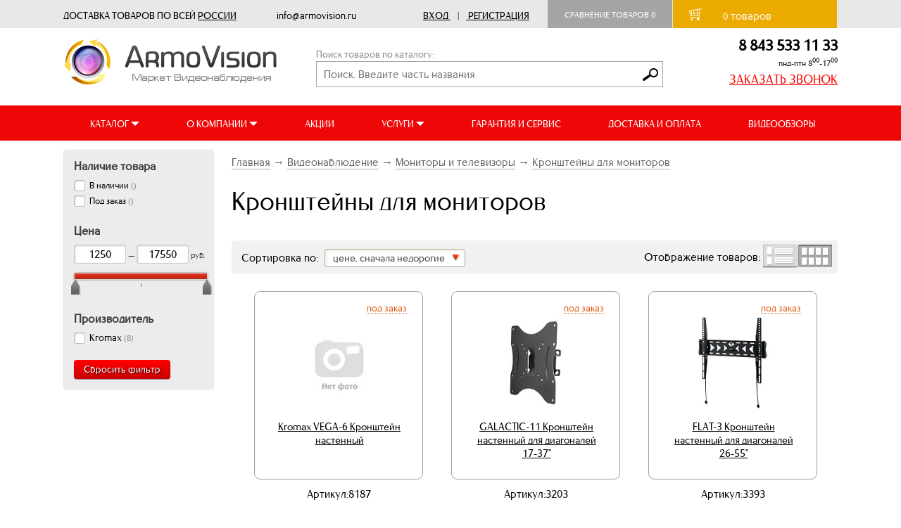

--- FILE ---
content_type: text/html; charset=UTF-8
request_url: https://armovision.ru/shop/brackets_for_monitors
body_size: 25585
content:

<!DOCTYPE HTML>
<html lang="ru">
  <head>
  
		<title>Кронштейны для мониторов от магазина АрмоВижен. Заказ и доставка</title>
<meta name="viewport" content="width=device-width, initial-scale=1">
    <link href='https://fonts.googleapis.com/css?family=PT+Sans+Narrow:400,700&subset=latin,cyrillic' rel='stylesheet' type='text/css'>
  <meta name="google-site-verification" content="C9XgDQpFCKjURI2Kl8pR4PVI7Pip8KIOhWrfbXfzZw8" />
    <meta name="google-site-verification" content="co2A-skLmLBSDkToxTXXDdGSIUYQDvIVk-BvVYiglQo" />
    <meta name='yandex-verification' content='72fda6ed3333068b' />
	<meta name="yandex-verification" content="23f4e635013eca84" />
	<meta name="yandex-verification" content="a77c825487a3cc9b" />
    <link rel="shortcut icon" href="/bitrix/templates/av/favicon.ico" type="image/x-icon" />
    <link rel="icon" href="/bitrix/templates/av/favicon.ico" type="image/x-icon" />

    <meta property="og:image" content="/images/logo-armovision.jpg" />
    <link rel="yandex-tableau-widget" href="/manifest.json" />
	<script src="https://ajax.googleapis.com/ajax/libs/jquery/3.2.1/jquery.min.js"></script>
    <script  src="/_javascript/jsl/jsl.min.js"></script>
	<script  src="/_javascript/headjs/head.load.min.js"></script>
	<script  src="/_jquery/jquery-1.10.2.min.js"></script>
	<script  src="/_javascript/init.js"></script>
	<script >
		//jsl.add('/_javascript/headjs/head.load.min.js',-1);
		//jsl.add('/_jquery/jquery-1.10.2.min.js',-1);
		//jsl.add('/_javascript/init.js',-1);		
		//jsl.load();
	</script>
    <link rel="image_src" href="/images/logo-armovision.jpg" />
    <meta name='yandex-verification' content='72fda6ed3333068b' /><meta http-equiv="Content-Type" content="text/html; charset=UTF-8" />
<meta name="keywords" content="Кронштейны для мониторов, купить Кронштейны для мониторов, приобрести Кронштейны для мониторов, установить Кронштейны для мониторов" />
<meta name="description" content="В разделе Кронштейны для мониторов маркета АрмоВижен представлен широкий ассортимент товаров по низким и выгодным ценам с доставкой в любой регион России." />
<link href="/bitrix/cache/css/s1/av_copy/kernel_main/kernel_main.css?152788666739563" type="text/css"  rel="stylesheet" />
<link href="/bitrix/cache/css/s1/av_copy/page_5ad91dfaec9b36a4dd226050191932e9/page_5ad91dfaec9b36a4dd226050191932e9.css?152788666749705" type="text/css"  rel="stylesheet" />
<link href="/bitrix/cache/css/s1/av_copy/template_4cd8fee4e050398a1e865ce55293131f/template_4cd8fee4e050398a1e865ce55293131f.css?1573556904239939" type="text/css"  data-template-style="true"  rel="stylesheet" />
<script type="text/javascript">if(!window.BX)window.BX={message:function(mess){if(typeof mess=='object') for(var i in mess) BX.message[i]=mess[i]; return true;}};</script>
<script type="text/javascript">(window.BX||top.BX).message({'JS_CORE_LOADING':'Загрузка...','JS_CORE_NO_DATA':'- Нет данных -','JS_CORE_WINDOW_CLOSE':'Закрыть','JS_CORE_WINDOW_EXPAND':'Развернуть','JS_CORE_WINDOW_NARROW':'Свернуть в окно','JS_CORE_WINDOW_SAVE':'Сохранить','JS_CORE_WINDOW_CANCEL':'Отменить','JS_CORE_H':'ч','JS_CORE_M':'м','JS_CORE_S':'с','JSADM_AI_HIDE_EXTRA':'Скрыть лишние','JSADM_AI_ALL_NOTIF':'Показать все','JSADM_AUTH_REQ':'Требуется авторизация!','JS_CORE_WINDOW_AUTH':'Войти','JS_CORE_IMAGE_FULL':'Полный размер'});</script>
<script type="text/javascript">(window.BX||top.BX).message({'LANGUAGE_ID':'ru','FORMAT_DATE':'DD.MM.YYYY','FORMAT_DATETIME':'DD.MM.YYYY HH:MI:SS','COOKIE_PREFIX':'BITRIX_SM','SERVER_TZ_OFFSET':'10800','SITE_ID':'s1','USER_ID':'','SERVER_TIME':'1768840465','USER_TZ_OFFSET':'0','USER_TZ_AUTO':'Y','bitrix_sessid':'a7cc690438385bce378e6f8a3f37f20a'});</script>


<script type="text/javascript" src="/bitrix/cache/js/s1/av_copy/kernel_main/kernel_main.js?1527886702239355"></script>
<script type="text/javascript" src="/bitrix/cache/js/s1/av_copy/kernel_twim.recaptchafree/kernel_twim.recaptchafree.js?15278866671479"></script>
<script type="text/javascript">BX.setJSList(['/bitrix/js/main/core/core.js?146823044469721','/bitrix/js/main/core/core_fx.js?14682304449592','/bitrix/js/main/core/core_popup.js?146823044428778','/bitrix/js/main/core/core_ajax.js?146823044420698','/bitrix/js/main/json/json2.min.js?14682304443467','/bitrix/js/main/core/core_ls.js?14682304447365','/bitrix/js/main/session.js?14682304442511','/bitrix/js/main/core/core_window.js?146823044474831','/bitrix/js/main/utils.js?146823044419858','/bitrix/js/twim.recaptchafree/script.js?14788967121215','/bitrix/templates/av_copy/components/terkulov/catalog.smart.filter/.default/script.js?151220402222817','/bitrix/templates/av_copy/components/bitrix/catalog/catalog/bitrix/catalog.section/.default/script.js?152789262451737','/bitrix/templates/av_copy/components/bitrix/catalog/catalog/bitrix/catalog.compare.list/.default/script.js?14991418103120']); </script>
<script type="text/javascript">BX.setCSSList(['/bitrix/js/main/core/css/core.css?14682304442854','/bitrix/js/main/core/css/core_popup.css?146823044434473','/bitrix/templates/av_copy/components/bitrix/catalog/catalog/style.css?1499141810697','/bitrix/templates/av_copy/components/terkulov/catalog.smart.filter/.default/style.css?151220402220554','/bitrix/templates/av_copy/components/terkulov/catalog.smart.filter/.default/themes/blue/colors.css?15122040264373','/bitrix/templates/av_copy/components/bitrix/breadcrumb/template2/style.css?1499141811947','/bitrix/templates/av_copy/components/bitrix/catalog/catalog/bitrix/catalog.section.list/.default/style.css?15121326587305','/bitrix/templates/av_copy/components//bitrix/system.pagenavigation/catalog/style.css?14991418091314','/bitrix/templates/av_copy/components/bitrix/catalog/catalog/bitrix/catalog.section/.default/style.css?14991418107749','/bitrix/templates/av_copy/components/bitrix/catalog/catalog/bitrix/catalog.compare.list/.default/style.css?14991418101265','/bitrix/templates/av_copy/components/bitrix/sale.basket.basket.small/fixed/style.css?1499141810329','/bitrix/templates/av_copy/components/bitrix/catalog.section.list/menu/style.css?14991418097305','/bitrix/templates/av_copy/components/bitrix/news.list/footer_catalogi/style.css?1501655287150','/bitrix/templates/av_copy/components/bitrix/news.list/social/style.css?1501662886150','/bitrix/templates/av_copy/styles.css?15735568712333','/bitrix/templates/av_copy/template_styles.css?1573556871228152']); </script>
<script src="https://www.google.com/recaptcha/api.js?onload=onloadRecaptchafree&render=explicit&hl=ru" async defer></script>
<script type="text/javascript">
					(function () {
						"use strict";

						var counter = function ()
						{
							var cookie = (function (name) {
								var parts = ("; " + document.cookie).split("; " + name + "=");
								if (parts.length == 2) {
									try {return JSON.parse(decodeURIComponent(parts.pop().split(";").shift()));}
									catch (e) {}
								}
							})("BITRIX_CONVERSION_CONTEXT_s1");

							if (! cookie || cookie.EXPIRE < BX.message("SERVER_TIME"))
							{
								var request = new XMLHttpRequest();
								request.open("POST", "/bitrix/tools/conversion/ajax_counter.php", true);
								request.setRequestHeader("Content-type", "application/x-www-form-urlencoded");
								request.send(
									"SITE_ID="      + encodeURIComponent(BX.message("SITE_ID")) + "&" +
									"sessid="       + encodeURIComponent(BX.bitrix_sessid())    + "&" +
									"HTTP_REFERER=" + encodeURIComponent(document.referrer)
								);
							}
						};

						if (window.frameRequestStart === true)
							BX.addCustomEvent("onFrameDataReceived", counter);
						else
							BX.ready(counter);
					})();
				</script>



<script type="text/javascript" src="/bitrix/cache/js/s1/av_copy/page_27541e06f3621c77f9eb9783d088152e/page_27541e06f3621c77f9eb9783d088152e.js?152789264479000"></script>

  </head>
  <body>
  <div id="panel">
	   </div>
   
    <div class = 'des_bottomFixanel'>
      <div class="des_sitewidth">
	  

<div class="pre_header">
	<div class="row">
		<div class="system_delivery">
			ДОСТАВКА ТОВАРОВ ПО ВСЕЙ <ins>РОССИИ</ins>
			
			
			<div class="system_mail">
			info@armovision.ru 
			</div>			
		</div>

		
		<div class="enter_reg">
			 <div class = 'div_registration'>
					<figure id = page_586>
						<div>
					
										
						<a rel="nofollow" class= 'nounderline jshref dotted' href="/vhod_na_sajt/">Вход</a>
						<div class="divider">|</div>
						<a class= 'nounderline jshref _registration' rel="nofollow" href="/vhod_na_sajt/registration.php">Регистрация</a>
						<div class = 'login_panel' ></div>
										
					
				</div>
			</figure>

		</div>
		
		</div>
		<div class="comparation">
			<a class = 'a_compare _disabled' href = '/shop/compare/'>Сравнение товаров <span>0</span></a>
<script>
var comp = [];
</script>
	
		</div>
		<a href = '/personal/basket/' class="link_delivery">
			<div class="preheader_cart">
				<div class="preheader_cart_img"></div>			
				<div class = 'a_cart _disabled'>
					<span>
						0					</span>
				</div>  
				товаров
				<i id = 'cart_summa'>
									</i> 
			</div>
		</a> 
	</div>
</div>


      </div>
    </div>

 <!--///////////////////////////////////////////-->


	<div class="row header_row">
		<div class="header">
			<a href="/"><div class="header_logo">
			</div></a>
			<form method="get" action="/catalog_search/" id="site_search_form">
				<div class="_search">
					<div class="poisk_header">Поиск товаров по каталогу:</div>
					<input name="q" value="" type="text" placeholder="Поиск. Введите часть названия">
					<button type="submit" class="search_button"></button>
				</div>
			</form>
			<div class="number_time">
				<div class="header_number">
8 843 533 11 33
				</div>
				<div class="header_days">
					пнд-птн  8<sup>00</sup>-17<sup>00</sup>
				</div>
				<div class="header_zakaz" onclick="SendPsylkoy_cel('Заказать звонок','CEL_NEW1');">
					ЗАКАЗАТЬ ЗВОНОК
				</div>
			</div>
			<div class="mob_btn"></div>
			
			<form method="get" action="/catalog_search/" id="site_search_form2">
				<div class="_search">
					<div class="poisk_header">Поиск товаров по каталогу:</div>
					<input name="q" value="" type="text" placeholder="Поиск. Введите часть названия">
					<button type="submit" class="search_button"></button>
				</div>
			</form>
		</div>
	</div>
	<div class="site_menu">
		<div class="close_btn"></div>
		<div class="row">
			<div class="new_menu">
				<div class="new_menu_col hoi">
					<div class="" style="box-sizing: border-box;height: 25px;">
						КАТАЛОГ <div class="down_arrow"></div>
					</div>
					<div class="hois hide_aaa">
						<div class="sub_menu_cols ">
							<a class = 'btn_catmenu' href="javascript:" style="display:none;">
								Каталог товаров
							</a>					
							<div class="div_catmenu">
								<div class = 'div_catmenu_area'>
									<figure id = page_347>
										<nav>
											<menu class="menu_mmen _L1">
													<li><a class = 'nounderline' href = "/shop/umnyy_dom_livicom">Умный дом Livicom</a></li>
	<li><a class = 'nounderline' href = "/shop/videonablyudenie">Видеонаблюдение</a>
		<menu class="_level _L2">
		<li><a class = 'nounderline' href = "/shop/videocameras">Камеры видеонаблюдения</a>
			<menu class="_level _L3">
			<li><a class = 'nounderline' href = "/shop/digital_AHD_camcorder">Цифровые AHD видеокамеры</a></li>
			<li><a class = 'nounderline' href = "/shop/digital_HDCVI_camcorder">Цифровые HDCVI видеокамеры</a></li>
			<li><a class = 'nounderline' href = "/shop/digital_ip_videocameras">Цифровые IP видеокамеры</a></li>
			</menu>
			</li>
		<li><a class = 'nounderline' href = "/shop/video_recorders">Видеорегистраторы</a>
			<menu class="_level _L3">
			<li><a class = 'nounderline' href = "/shop/videoregistratory_ahd">Видеорегистраторы AHD</a></li>
			<li><a class = 'nounderline' href = "/shop/digital_video_Recorders_HDCVI">Видеорегистраторы HDCVI</a></li>
			<li><a class = 'nounderline' href = "/shop/video-recorders-nvr">Видеорегистраторы NVR</a></li>
			</menu>
			</li>
		<li><a class = 'nounderline' href = "/shop/monitors">Мониторы и телевизоры</a>
			<menu class="_level _L3">
			<li><a class = 'nounderline' href = "/shop/monitors_komp">Мониторы компьютерные</a></li>
			<li><a class = 'nounderline' href = "/shop/brackets_for_monitors">Кронштейны для мониторов</a></li>
			<li><a class = 'nounderline' href = "/shop/Videostenyi">Видеостены</a></li>
			</menu>
			</li>
		<li><a class = 'nounderline' href = "/shop/videoserver_and_video_capture_cards">Видеосервера и платы видеозахвата</a>
			<menu class="_level _L3">
			<li><a class = 'nounderline' href = "/shop/Synology_-_sistemyi_videonablyudeniya">Synology - системы видеонаблюдения</a></li>
			<li><a class = 'nounderline' href = "/shop/network_video_servers">Видеосервера NVS</a></li>
			<li><a class = 'nounderline' href = "/shop/CHek_TV_Programmno-apparatnyiy_kompleks">Чек ТВ Программно-аппаратный комплекс</a></li>
			</menu>
			</li>
		<li><a class = 'nounderline' href = "/shop/HDD_CCTV">Жесткие диски HDD</a>
			<menu class="_level _L3">
			<li><a class = 'nounderline' href = "/shop/computer_HDD">Жесткие диски 3.5&quot;</a></li>
			<li><a class = 'nounderline' href = "/shop/hard_drive_2_5">Жесткие диски 2.5&quot;</a></li>
			<li><a class = 'nounderline' href = "/shop/memory_card">Карты памяти</a></li>
			<li><a class = 'nounderline' href = "/shop/server_HDD">Серверные HDD</a></li>
			</menu>
			</li>
		<li><a class = 'nounderline' href = "/shop/mulyazhi_videokamer_nablyudeniya">Муляжи видеокамер наблюдения</a></li>
		<li><a class = 'nounderline' href = "/shop/microphones_video">Микрофоны для видеосистем</a></li>
		<li><a class = 'nounderline' href = "/shop/pult_control_dvr_nvr">Пульты управления</a></li>
		<li><a class = 'nounderline' href = "/shop/software">Программное обеспечение</a>
			<menu class="_level _L3">
			<li><a class = 'nounderline' href = "/shop/Macroscop_software">Macroscop программное обеспечение</a></li>
			<li><a class = 'nounderline' href = "/shop/polyvision_programmnoe_obespechenie">Polyvision программное обеспечение</a></li>
			<li><a class = 'nounderline' href = "/shop/trassir_software">Trassir программное обеспечение</a></li>
			<li><a class = 'nounderline' href = "/shop/liniya_programmnoe_obespechenie">Линия программное обеспечение</a></li>
			<li><a class = 'nounderline' href = "/shop/nomerok_soft">НомерОК программное обеспечение</a></li>
			</menu>
			</li>
		<li><a class = 'nounderline' href = "/shop/transfer_of_video_amplifiers">Передача видеосигнала, усилители</a>
			<menu class="_level _L3">
			<li><a class = 'nounderline' href = "/shop/peredatchiki_hdcvi_hdtvi_ahd_signalov">Передатчики HDCVI, HDTVI, AHD сигналов</a></li>
			<li><a class = 'nounderline' href = "/shop/peredatchiki_utp">Приёмники и передатчики по витой паре</a></li>
			<li><a class = 'nounderline' href = "/shop/amplifiers_divisors_of_HDMI_signals">Усилители и делители HDMI сигналов</a></li>
			<li><a class = 'nounderline' href = "/shop/amplifiers_divisors_of_VGA_signals">Усилители и делители VGA сигналов</a></li>
			<li><a class = 'nounderline' href = "/shop/usiliteli_videoraspredeliteli">Усилители, видеораспределители</a></li>
			<li><a class = 'nounderline' href = "/shop/device_storm_protection">Устройства грозозащиты</a></li>
			<li><a class = 'nounderline' href = "/shop/the_Powerline_communication">Передача данных по электросети</a></li>
			<li><a class = 'nounderline' href = "/shop/filters_izolyator_soglas_ustroystva">Фильтры, изоляторы</a></li>
			</menu>
			</li>
		<li><a class = 'nounderline' href = "/shop/lenses_for_CCTV">Объективы для видеокамер</a>
			<menu class="_level _L3">
			<li><a class = 'nounderline' href = "/shop/lenses_megapixel">Мегапиксельные объективы</a></li>
			<li><a class = 'nounderline' href = "/shop/lenses_transfocator">Объективы трансфокаторные</a></li>
			</menu>
			</li>
		<li><a class = 'nounderline' href = "/shop/besprovodnoe_videonablyudenie">Беспроводное видеонаблюдение</a>
			<menu class="_level _L3">
			<li><a class = 'nounderline' href = "/shop/wireless_3G_4G_camera">Беспроводные 3G-4G видеосистемы</a></li>
			<li><a class = 'nounderline' href = "/shop/transmitters_and_receivers">Передатчики и приёмники</a></li>
			<li><a class = 'nounderline' href = "/shop/antenna">Антенны</a></li>
			</menu>
			</li>
		<li><a class = 'nounderline' href = "/shop/termokozhuhi_kronshteynyi">Термокожухи, кронштейны</a>
			<menu class="_level _L3">
			<li><a class = 'nounderline' href = "/shop/Termokozhuhi_dlya_videokamer">Термокожухи для видеокамер</a></li>
			<li><a class = 'nounderline' href = "/shop/brackets_adapters">Кронштейны и адаптеры</a></li>
			<li><a class = 'nounderline' href = "/shop/Povorotnyie_ustroystva">Поворотные устройства и прожектора</a></li>
			<li><a class = 'nounderline' href = "/shop/the_explosion-proof_housings">Термокожухи взрывозащищенные</a></li>
			</menu>
		</li>
		</menu>
	</li>
	<li><a class = 'nounderline' href = "/shop/televizionnoe_oborudovanie">Телевизионное оборудование</a>
		<menu class="_level _L2">
		<li><a class = 'nounderline' href = "/shop/efirnoe_oborudovanie">Эфирное оборудование</a>
			<menu class="_level _L3">
			<li><a class = 'nounderline' href = "/shop/efirnye_tsifrovye_priemniki_dvb_t2">Эфирные приемники DVB T2</a></li>
			<li><a class = 'nounderline' href = "/shop/komnatnye_antenny">Комнатные антенны</a></li>
			<li><a class = 'nounderline' href = "/shop/ulichnye_antenny">Уличные антенны</a></li>
			<li><a class = 'nounderline' href = "/shop/machty_kronshteyny_krepezh_antenn">Мачты, кронштейны, крепеж антенн</a></li>
			<li><a class = 'nounderline' href = "/shop/istochniki_pitaniya_avtoperekhodniki_ik_udliniteli_dlya_efirnykh_priemnikov">Источники питания для  приемников</a></li>
			<li><a class = 'nounderline' href = "/shop/deliteli_otvetviteli_divisat_lans_rexant">Делители, ответвители</a></li>
			<li><a class = 'nounderline' href = "/shop/razemy_perekhodniki_tv">Разъемы, переходники TV</a></li>
			<li><a class = 'nounderline' href = "/shop/razemy_perekhodniki_f_tipa">Разъемы, переходники  F-типа</a></li>
			<li><a class = 'nounderline' href = "/shop/razemy_shtekera_soediniteli_">Разъемы,штекера,соединители .</a></li>
			</menu>
		</li>
		</menu>
	</li>
	<li><a class = 'nounderline' href = "/shop/setevoe_oborudovanie">Сетевое оборудование</a>
		<menu class="_level _L2">
		<li><a class = 'nounderline' href = "/shop/switches_routers">Коммутаторы и свитчи</a>
			<menu class="_level _L3">
			<li><a class = 'nounderline' href = "/shop/switches">Коммутаторы</a></li>
			<li><a class = 'nounderline' href = "/shop/switches_PoE">Коммутаторы с PoE</a></li>
			<li><a class = 'nounderline' href = "/shop/ulichnye_kommutatory">Уличные коммутаторы</a></li>
			<li><a class = 'nounderline' href = "/shop/promyshlennye_kommutatory">Промышленные коммутаторы</a></li>
			<li><a class = 'nounderline' href = "/shop/routers">Маршрутизаторы</a></li>
			</menu>
			</li>
		<li><a class = 'nounderline' href = "/shop/mediakonvertory">Медиаконверторы</a></li>
		<li><a class = 'nounderline' href = "/shop/opticheskie_sfp_moduli">Оптические SFP модули</a></li>
		<li><a class = 'nounderline' href = "/shop/transmission_Ethernet_signals">Передача Ethernet сигналов</a>
			<menu class="_level _L3">
			<li><a class = 'nounderline' href = "/shop/PoE_Injectors">Инжекторы PoE</a></li>
			<li><a class = 'nounderline' href = "/shop/PoE_Splitter">Сплиттеры PoE</a></li>
			<li><a class = 'nounderline' href = "/shop/PoE_Extender">Удлинители PoE</a></li>
			<li><a class = 'nounderline' href = "/shop/extension_cords_IP">Удлинители IP</a></li>
			</menu>
			</li>
		<li><a class = 'nounderline' href = "/shop/crosses_organizers_accessories">Кроссы, органайзеры, аксессуары</a>
			<menu class="_level _L3">
			<li><a class = 'nounderline' href = "/shop/Organayzeryi_i_patch_paneli">Органайзеры и патч-панели</a></li>
			<li><a class = 'nounderline' href = "/shop/Patch-kordyi">Патч-корды и шнуры</a></li>
			<li><a class = 'nounderline' href = "/shop/Plintyi_i_krossyi">Плинты и кроссы</a></li>
			</menu>
			</li>
		<li><a class = 'nounderline' href = "/shop/wireless_access_point">Беспроводные точки доступа</a>
			<menu class="_level _L3">
			<li><a class = 'nounderline' href = "/shop/Wi-Fi_routers_and_gateways">Wi-Fi роутеры и маршрутизаторы</a></li>
			<li><a class = 'nounderline' href = "/shop/Wi-Fi_tochki_dostupa">Wi-Fi точки доступа</a></li>
			<li><a class = 'nounderline' href = "/shop/antenna_udliniteli_wifi">Антенны и удлинители</a></li>
			<li><a class = 'nounderline' href = "/shop/grozozaschita_PoE">Грозозащита</a></li>
			<li><a class = 'nounderline' href = "/shop/brackets_adapters_wifi">Кронштейны и адаптеры</a></li>
			<li><a class = 'nounderline' href = "/shop/street_WiFi_AirMax">Уличный WiFi точки доступа AirMax</a></li>
			</menu>
			</li>
		<li><a class = 'nounderline' href = "/shop/components_of_optical">Компоненты СКС оптические</a>
			<menu class="_level _L3">
			<li><a class = 'nounderline' href = "/shop/reinforcement_of_fiber_optic">Арматура ВОЛС</a></li>
			<li><a class = 'nounderline' href = "/shop/patch_cords">Коммутационные шнуры</a></li>
			<li><a class = 'nounderline' href = "/shop/the_optical_coupling_stub">Муфты оптические</a></li>
			<li><a class = 'nounderline' href = "/shop/optical_crosses_and_accessories">Оптические кроссы и аксессуары</a></li>
			<li><a class = 'nounderline' href = "/shop/connecting_adapters">Соединительные адаптеры</a></li>
			</menu>
			</li>
		<li><a class = 'nounderline' href = "/shop/Racks_and_accessories">Шкафы и аксессуары</a>
			<menu class="_level _L3">
			<li><a class = 'nounderline' href = "/shop/blocks_sockets_power_cord">Блоки розеток, кабель питания</a></li>
			<li><a class = 'nounderline' href = "/shop/fan_units">Вентиляторные блоки</a></li>
			<li><a class = 'nounderline' href = "/shop/floor_boxes">Напольные шкафы</a></li>
			<li><a class = 'nounderline' href = "/shop/boxes_wall">Настенные шкафы</a></li>
			<li><a class = 'nounderline' href = "/shop/shelves_for_cabinets">Полки для шкафов</a></li>
			<li><a class = 'nounderline' href = "/shop/Servernyie_korpusa">Серверные корпуса</a></li>
			<li><a class = 'nounderline' href = "/shop/fittings_plugs_fasteners">Фурнитура, заглушки, крепеж</a></li>
			</menu>
			</li>
		<li><a class = 'nounderline' href = "/shop/Adapteryi_PowerLine">Адаптеры PowerLine</a></li>
		</menu>
	</li>
	<li><a class = 'nounderline' href = "/shop/videodomofon">Видеодомофоны</a>
		<menu class="_level _L2">
		<li><a class = 'nounderline' href = "/shop/color-videodomofon">Аналоговая видеодомофония</a>
			<menu class="_level _L3">
			<li><a class = 'nounderline' href = "/shop/Analogovyie_videodomofonyi">Аналоговые видеодомофоны</a></li>
			<li><a class = 'nounderline' href = "/shop/color_call_videopanel">Индивидуальные вызывные панели</a></li>
			<li><a class = 'nounderline' href = "/shop/multi_call_videopanel">Многоабонентские вызывные панели</a></li>
			<li><a class = 'nounderline' href = "/shop/audio_speakerphones_tube">Аудиодомофоны и трубки</a></li>
			</menu>
			</li>
		<li><a class = 'nounderline' href = "/shop/digital_IP_intercoms">Цифровая IP видеодомофония</a>
			<menu class="_level _L3">
			<li><a class = 'nounderline' href = "/shop/digital_IP_video_intercoms">Цифровые IP видеодомофоны</a></li>
			<li><a class = 'nounderline' href = "/shop/digital_video_calling">Цифровые вызывные видеопанели</a></li>
			<li><a class = 'nounderline' href = "/shop/Programmnoe_obespechenie">Программное обеспечение</a></li>
			<li><a class = 'nounderline' href = "/shop/Sistema_svyazi_Klient-operator">Система связи &quot;Клиент-оператор&quot;</a></li>
			<li><a class = 'nounderline' href = "/shop/device_Smart_house">Устройства Умный дом</a></li>
			<li><a class = 'nounderline' href = "/shop/Akssesuaryi">Акссесуары</a></li>
			</menu>
			</li>
		<li><a class = 'nounderline' href = "/shop/coupling_modules">Модули сопряжения</a></li>
		<li><a class = 'nounderline' href = "/shop/interphones">Переговорные устройства</a></li>
		</menu>
	</li>
	<li><a class = 'nounderline' href = "/shop/security_and_fire_alarm_systems">Охранная и пожарная сигнализация</a>
		<menu class="_level _L2">
		<li><a class = 'nounderline' href = "/shop/Ohranno-pozharnaya_GSM_signalizatsiya">Охранно-пожарная GSM сигнализация</a>
			<menu class="_level _L3">
			<li><a class = 'nounderline' href = "/shop/GSM_signalizatsiya_TEKO">GSM сигнализация «TEKO»</a></li>
			<li><a class = 'nounderline' href = "/shop/GSM_signalizatsiya_Kondor">GSM сигнализация «Кондор»</a></li>
			<li><a class = 'nounderline' href = "/shop/GSM_signalizatsiya_Kontakt">GSM сигнализация «Контакт»</a></li>
			</menu>
			</li>
		<li><a class = 'nounderline' href = "/shop/Radiokanalnoe_oborudovanie">Радиоканальное оборудование</a>
			<menu class="_level _L3">
			<li><a class = 'nounderline' href = "/shop/Radiokanalnaya_sistema_Astra-Zitadel">Радиоканальная система Астра-Zитадель</a></li>
			<li><a class = 'nounderline' href = "/shop/Radiokanalnyie_knopki_trevozhnoy_signalizatsii">Радиоканальная система Астра РИ</a></li>
			<li><a class = 'nounderline' href = "/shop/Radiokanalnaya_sistema_Astra_RI-M">Радиоканальная система Астра РИ-М</a></li>
			<li><a class = 'nounderline' href = "/shop/Trevozhnaya_signalizatsiya_Astra-R">Радиоканальная система Астра Р</a></li>
			<li><a class = 'nounderline' href = "/shop/Antennyi">Антенны</a></li>
			</menu>
			</li>
		<li><a class = 'nounderline' href = "/shop/Priboryi_priemno-kontrolnyie">Приборы приемно-контрольные</a></li>
		<li><a class = 'nounderline' href = "/shop/Vzryivozaschischennoe_oborudovanie">Взрывозащищенное оборудование</a></li>
		<li><a class = 'nounderline' href = "/shop/Izveschateli_kontaktnyie">Извещатели контактные</a>
			<menu class="_level _L3">
			<li><a class = 'nounderline' href = "/shop/Datchiki_magnito-kontaktnyie">Датчики магнито-контактные</a></li>
			<li><a class = 'nounderline' href = "/shop/Datchiki_utechki_gaza_i_vodyi">Датчики утечки газа и воды</a></li>
			<li><a class = 'nounderline' href = "/shop/Trevozhnyie_knopki_i_lovushki">Тревожные кнопки и ловушки</a></li>
			</menu>
			</li>
		<li><a class = 'nounderline' href = "/shop/Izveschateli_ohrannyie_vnutrenie">Извещатели охранные внутрение</a>
			<menu class="_level _L3">
			<li><a class = 'nounderline' href = "/shop/Izveschateli_kombinirovannyie_i_sovmeschyonnyie">Извещатели комбинированные и совмещённые</a></li>
			<li><a class = 'nounderline' href = "/shop/Izveschateli_infrakrasnyie">Извещатели инфракрасные</a></li>
			<li><a class = 'nounderline' href = "/shop/Izveschateli_radiovolnovyie">Извещатели  радиоволновые</a></li>
			<li><a class = 'nounderline' href = "/shop/Izveschateli_akusticheskie_i_ultrazvukovyie">Извещатели акустические и ультразвуковые</a></li>
			</menu>
			</li>
		<li><a class = 'nounderline' href = "/shop/Izveschateli_ohrannyie_ulichnyie">Извещатели охранные уличные</a>
			<menu class="_level _L3">
			<li><a class = 'nounderline' href = "/shop/infrared_detectors">Извещатели инфракрасные</a></li>
			</menu>
			</li>
		<li><a class = 'nounderline' href = "/shop/Izveschateli_pozharnyie">Извещатели пожарные</a>
			<menu class="_level _L3">
			<li><a class = 'nounderline' href = "/shop/detectors_smoke_offline">Извещатели дымовые автономные</a></li>
			<li><a class = 'nounderline' href = "/shop/smoke_detectors">Извещатели пожарные дымовые</a></li>
			<li><a class = 'nounderline' href = "/shop/fire_alarm_line">Извещатели пожарные линейные</a></li>
			<li><a class = 'nounderline' href = "/shop/fire_alarm_flame">Извещатели пожарные пламени</a></li>
			<li><a class = 'nounderline' href = "/shop/fire_alarm_manual">Извещатели пожарные ручные</a></li>
			<li><a class = 'nounderline' href = "/shop/fire_heat_detectors">Извещатели пожарные тепловые</a></li>
			<li><a class = 'nounderline' href = "/shop/mounting_device_for_sensors">Монтажные устройства для датчиков</a></li>
			</menu>
			</li>
		<li><a class = 'nounderline' href = "/shop/Sveto-zvukovyie_opoveschateli">Свето-звуковые  оповещатели</a>
			<menu class="_level _L3">
			<li><a class = 'nounderline' href = "/shop/Opoveschateli_svetovyie">Оповещатели световые</a></li>
			<li><a class = 'nounderline' href = "/shop/Opoveschateli_zvukovyie">Оповещатели звуковые</a></li>
			<li><a class = 'nounderline' href = "/shop/Opoveschateli_sveto-zvukovyie">Оповещатели свето-звуковые</a></li>
			<li><a class = 'nounderline' href = "/shop/Tablo_sveto-zvukovyie">Табло свето-звуковые</a></li>
			</menu>
			</li>
		<li><a class = 'nounderline' href = "/shop/integrirovannaya_sistema_orion_bolid">Интегрированная система &quot;Орион&quot; Болид</a>
			<menu class="_level _L3">
			<li><a class = 'nounderline' href = "/shop/software_Orion">Программное обеспечение &quot;Орион&quot;</a></li>
			<li><a class = 'nounderline' href = "/shop/technical_means_Orion">Технические средства &quot;Орион&quot;</a></li>
			</menu>
			</li>
		<li><a class = 'nounderline' href = "/shop/Priboryi_spetsialnyie_i_dopolnitelnyie_ustroystva">Приборы и дополнительные устройства</a></li>
		<li><a class = 'nounderline' href = "/shop/Ustroystva_peredachi_izvescheniy">Устройства передачи извещений</a></li>
		</menu>
	</li>
	<li><a class = 'nounderline' href = "/shop/skud">Системы контроля доступа</a>
		<menu class="_level _L2">
		<li><a class = 'nounderline' href = "/shop/castles_electro-mechanical_latches">Замки и электромеханические защелки</a>
			<menu class="_level _L3">
			<li><a class = 'nounderline' href = "/shop/electromagnetic_locks">Электромагнитные замки</a></li>
			<li><a class = 'nounderline' href = "/shop/electromechanical_locks">Электромеханические замки</a></li>
			<li><a class = 'nounderline' href = "/shop/Elektronnyie_zamki">Электронные замки</a></li>
			<li><a class = 'nounderline' href = "/shop/Fiksatoryi_dveri">Фиксаторы двери</a></li>
			<li><a class = 'nounderline' href = "/shop/accessories_for_locks">Комплектующие для замков</a></li>
			</menu>
			</li>
		<li><a class = 'nounderline' href = "/shop/autonomous_controllers">Автономные контроллеры</a></li>
		<li><a class = 'nounderline' href = "/shop/readers_and_code_panel">Считыватели и кодовые панели</a></li>
		<li><a class = 'nounderline' href = "/shop/door_closers">Доводчики дверей</a></li>
		<li><a class = 'nounderline' href = "/shop/keys_and_access_cards">Ключи и карты доступа</a></li>
		<li><a class = 'nounderline' href = "/shop/logout_button">Кнопки выхода и разблокировки</a></li>
		<li><a class = 'nounderline' href = "/shop/Printeryi_plastikovyih_kart">Принтеры пластиковых карт</a></li>
		<li><a class = 'nounderline' href = "/shop/Metallodetektoryi">Металлодетекторы</a></li>
		<li><a class = 'nounderline' href = "/shop/biometric_systems">Биометрические системы</a></li>
		<li><a class = 'nounderline' href = "/shop/SKUD_dlya_bankomatov">СКУД для банкоматов</a></li>
		<li><a class = 'nounderline' href = "/shop/Network_system_SKUD">Сетевая система СКУД</a>
			<menu class="_level _L3">
			<li><a class = 'nounderline' href = "/shop/network_controllers">Сетевые контроллеры</a></li>
			<li><a class = 'nounderline' href = "/shop/network_readers">Сетевые считыватели</a></li>
			<li><a class = 'nounderline' href = "/shop/display_and_control_panels">Индикация и пульты управления</a></li>
			<li><a class = 'nounderline' href = "/shop/management_interfaces">Интерфейсы управления</a></li>
			<li><a class = 'nounderline' href = "/shop/Kits_SKUD">Комплекты СКУД</a></li>
			<li><a class = 'nounderline' href = "/shop/software_skud">Програмное обеспечение</a></li>
			</menu>
			</li>
		<li><a class = 'nounderline' href = "/shop/turnstiles">Турникеты</a>
			<menu class="_level _L3">
			<li><a class = 'nounderline' href = "/shop/tripod-turnstiles">Турникеты-триподы</a></li>
			<li><a class = 'nounderline' href = "/shop/Komplektuyuschie_dlya_turniketov">Комплектующие для турникетов</a></li>
			<li><a class = 'nounderline' href = "/shop/fence_and_barrier">Ограждения и планки</a></li>
			<li><a class = 'nounderline' href = "/shop/Kalitki">Калитки</a></li>
			</menu>
			</li>
		<li><a class = 'nounderline' href = "/shop/shlagbaum_privod_avtomatika">Шлагбаумы, приводы и автоматика</a>
			<menu class="_level _L3">
			<li><a class = 'nounderline' href = "/shop/avtomatic_shlagbaum">Автоматические шлагбаумы</a></li>
			<li><a class = 'nounderline' href = "/shop/accessories_for_gates">Акссесуары для шлагбаумов</a></li>
			<li><a class = 'nounderline' href = "/shop/avtomatika_privody_vorot">Автоматика и приводы ворот</a></li>
			<li><a class = 'nounderline' href = "/shop/automatic_chain_barriers">Автоматические цепные барьеры</a></li>
			<li><a class = 'nounderline' href = "/shop/blocks_radio_nice">Блоки радиоуправления</a></li>
			<li><a class = 'nounderline' href = "/shop/bollard">Дорожные блокираторы</a></li>
			<li><a class = 'nounderline' href = "/shop/parking_systems">Парковочные системы</a></li>
			<li><a class = 'nounderline' href = "/shop/pult_control_avtomatic">Пульты управления и брелки</a></li>
			</menu>
		</li>
		</menu>
	</li>
	<li><a class = 'nounderline' href = "/shop/system_PA">Системы оповещения и музыкальной трансляции</a>
		<menu class="_level _L2">
		<li><a class = 'nounderline' href = "/shop/system_broadcast_by_Inter-M">Системы трансляции Inter-M</a>
			<menu class="_level _L3">
			<li><a class = 'nounderline' href = "/shop/table_equipment">Настольное оборудование</a></li>
			<li><a class = 'nounderline' href = "/shop/equipment_in_a_19_rack_6000_series">Оборудование в стойку 19'' (6000 серия)</a></li>
			<li><a class = 'nounderline' href = "/shop/ceiling_speakers">Потолочные громкоговорители</a></li>
			<li><a class = 'nounderline' href = "/shop/wall_speakers">Настенные громкоговорители</a></li>
			<li><a class = 'nounderline' href = "/shop/weatherproof_speakers">Всепогодные громкоговорители</a></li>
			<li><a class = 'nounderline' href = "/shop/Microphones">Микрофоны</a></li>
			<li><a class = 'nounderline' href = "/shop/accessories">Аксессуары</a></li>
			<li><a class = 'nounderline' href = "/shop/%D1%81abinets_and_racks">Шкафы и принадлежности</a></li>
			<li><a class = 'nounderline' href = "/shop/Megaphones">Мегафоны</a></li>
			</menu>
			</li>
		<li><a class = 'nounderline' href = "/shop/sistemy_translyatsii_lpa">Системы трансляции LPA</a></li>
		<li><a class = 'nounderline' href = "/shop/system_broadcast_META">Системы трансляции МЕТА</a></li>
		</menu>
	</li>
	<li><a class = 'nounderline' href = "/shop/bbp">Блоки питания и устройства защиты</a>
		<menu class="_level _L2">
		<li><a class = 'nounderline' href = "/shop/uninterruptible_power_supplies">Источники бесперебойного питания</a></li>
		<li><a class = 'nounderline' href = "/shop/stabilized_power_sources">Источники стабилизированного питания</a></li>
		<li><a class = 'nounderline' href = "/shop/Ulichnyie_bloki_pitaniya">Уличные блоки питания</a></li>
		<li><a class = 'nounderline' href = "/shop/akkumulyator">Аккумуляторные батареи</a></li>
		<li><a class = 'nounderline' href = "/shop/block_dc_PoE">Блоки питания с PoE</a></li>
		<li><a class = 'nounderline' href = "/shop/UPS">ИБП для оборудования (UPS)</a></li>
		<li><a class = 'nounderline' href = "/shop/filters_stabilizers">Сетевые фильтры и стабилизаторы</a></li>
		<li><a class = 'nounderline' href = "/shop/Ustroystva_zaschityi_tsepey_videosignala">Устройства защиты цепей видеосигнала</a></li>
		<li><a class = 'nounderline' href = "/shop/elementy_pitaniya">Элементы питания</a></li>
		</menu>
	</li>
	<li><a class = 'nounderline' href = "/shop/cable_products">Кабельная продукция</a>
		<menu class="_level _L2">
		<li><a class = 'nounderline' href = "/shop/Kabel_dlya_videonablyudeniya">Кабель для видеонаблюдения</a></li>
		<li><a class = 'nounderline' href = "/shop/Kabel_vitaya_para">Кабель витая пара</a></li>
		<li><a class = 'nounderline' href = "/shop/Kabel_vitaya_para_magistralnyiy">Кабель витая пара магистральный</a></li>
		<li><a class = 'nounderline' href = "/shop/coaxial_cable">Кабель коаксиальный радиочастотный</a></li>
		<li><a class = 'nounderline' href = "/shop/fiber_optic_cable">Кабель оптический СКС</a></li>
		<li><a class = 'nounderline' href = "/shop/cable_fire">Кабель пожарный огнестойкий</a></li>
		<li><a class = 'nounderline' href = "/shop/Kabel_slabotochnyiy">Кабель слаботочный</a></li>
		<li><a class = 'nounderline' href = "/shop/Kabel_elektrotehnicheskiy">Кабель электротехнический</a></li>
		<li><a class = 'nounderline' href = "/shop/cable_acoustic">Кабель акустический</a></li>
		</menu>
	</li>
	<li><a class = 'nounderline' href = "/shop/Rashodnyie_materialyi">Расходные материалы</a>
		<menu class="_level _L2">
		<li><a class = 'nounderline' href = "/shop/Raz_emyi_perehodniki">Разъемы, переходники</a>
			<menu class="_level _L3">
			<li><a class = 'nounderline' href = "/shop/Raz_emyi_BNC_videonablyudenie">Разъемы BNC (видеонаблюдение)</a></li>
			<li><a class = 'nounderline' href = "/shop/Raz_emyi_RCA_tyulpan">Разъемы RCA (тюльпан)</a></li>
			<li><a class = 'nounderline' href = "/shop/Raz_emyi_RJ_kompyuternyie">Разъемы RJ (компьютерные)</a></li>
			<li><a class = 'nounderline' href = "/shop/Raz_emyi_TV_televizionnyie">Разъемы TV (телевизионные)</a></li>
			<li><a class = 'nounderline' href = "/shop/%D1%81onnectors_and_cords">Разъемы и шнуры XLR</a></li>
			<li><a class = 'nounderline' href = "/shop/Raz_emyi_pitaniya">Разъемы Питания</a></li>
			</menu>
			</li>
		<li><a class = 'nounderline' href = "/shop/patch_cords1">Соединительные шнуры</a>
			<menu class="_level _L3">
			<li><a class = 'nounderline' href = "/shop/Kabeli_dlya_monitora">Кабели для мониторов</a></li>
			<li><a class = 'nounderline' href = "/shop/SHnuryi_dlya_videonablyudeniya">Шнуры для видеонаблюдения</a></li>
			<li><a class = 'nounderline' href = "/shop/cables_adapters_HDMI">Кабели и переходники HDMI</a></li>
			<li><a class = 'nounderline' href = "/shop/transmission_signals_Keyboard_Mouse_USB">Кабели и переходники USB</a></li>
			<li><a class = 'nounderline' href = "/shop/Telefonnyie_shnuryi">Телефонные шнуры</a></li>
			</menu>
			</li>
		<li><a class = 'nounderline' href = "/shop/Cable_trays">Металлические кабельные лотки</a>
			<menu class="_level _L3">
			<li><a class = 'nounderline' href = "/shop/Perforirovannyie_lotki">Перфорированные лотки</a></li>
			<li><a class = 'nounderline' href = "/shop/Neperforirovannyie_lotki">Неперфорированные лотки</a></li>
			<li><a class = 'nounderline' href = "/shop/Aksessuaryi_dlya_lotkov">Аксессуары для лотков</a></li>
			<li><a class = 'nounderline' href = "/shop/Kryishki_dlya_lotkov">Крышки для лотков</a></li>
			</menu>
			</li>
		<li><a class = 'nounderline' href = "/shop/mounting_materials">Монтажные материалы</a>
			<menu class="_level _L3">
			<li><a class = 'nounderline' href = "/shop/dowel-nails_and_screws">Дюбель-гвоздь и саморезы</a></li>
			<li><a class = 'nounderline' href = "/shop/plastic_fasteners">Крепежные материалы</a></li>
			<li><a class = 'nounderline' href = "/shop/clamps_and_couplers">Хомуты и стяжки</a></li>
			</menu>
			</li>
		<li><a class = 'nounderline' href = "/shop/Gofrirovannyie_trubyi">Гофрированные трубы</a></li>
		<li><a class = 'nounderline' href = "/shop/switching_boxes">Коммутационные коробки</a></li>
		<li><a class = 'nounderline' href = "/shop/tools_testers">Инструменты, тестеры</a>
			<menu class="_level _L3">
			<li><a class = 'nounderline' href = "/shop/testers">Тестеры и измерительные приборы</a></li>
			<li><a class = 'nounderline' href = "/shop/cutting_tool">Разделочный инструмент</a></li>
			<li><a class = 'nounderline' href = "/shop/cable_pulling">Кабельные протяжки</a></li>
			<li><a class = 'nounderline' href = "/shop/Markeryi">Маркеры</a></li>
			</menu>
			</li>
		<li><a class = 'nounderline' href = "/shop/Kabelnyie_kanalyi">Кабельные каналы</a></li>
		<li><a class = 'nounderline' href = "/shop/metal_hose">Металлорукав</a></li>
		<li><a class = 'nounderline' href = "/shop/boards_cabinets_boxes">Щиты, шкафы, боксы</a></li>
		<li><a class = 'nounderline' href = "/shop/znaki_i_nakleyki_bezopasnosti">Знаки и наклейки безопасности</a></li>
		<li><a class = 'nounderline' href = "/shop/elektroustanovochnoe_oborudovanie">Электроустановочное оборудование</a>
			<menu class="_level _L3">
			<li><a class = 'nounderline' href = "/shop/avtomaticheskie_vyklyuchateli_i_uzo">Автоматические выключатели и УЗО</a></li>
			<li><a class = 'nounderline' href = "/shop/rozetki_vyklyuchateli">Розетки, выключатели</a></li>
			<li><a class = 'nounderline' href = "/shop/schetchiki_elektroenergii">Счетчики электроэнергии</a></li>
			</menu>
		</li>
		</menu>
	</li>
	<li><a class = 'nounderline' href = "/shop/services_and_installation">Услуги</a>
		<menu class="_level _L2">
		<li><a class = 'nounderline' href = "/shop/Installation_and_configuration">Монтаж и настройка</a>
			<menu class="_level _L3">
			<li><a class = 'nounderline' href = "/shop/installation_of_security_and_fire_alarm_systems">Монтаж охранной и пожарной сигнализации</a></li>
			<li><a class = 'nounderline' href = "/shop/Installation_of_access_control_systems">Монтаж систем контроля доступа</a></li>
			<li><a class = 'nounderline' href = "/shop/installation_of_local_area_networks">Монтаж локальных сетей</a></li>
			<li><a class = 'nounderline' href = "/shop/Cable_work">Кабельные работы</a></li>
			</menu>
			</li>
		<li><a class = 'nounderline' href = "/shop/transfer_service">Транспортные услуги</a></li>
		</menu>
	</li>
	<li><a class = 'nounderline' href = "/shop/arkhiv">Архив</a></li>
 											</menu>
										</nav>
									</figure>
								</div>
							</div>
						</div>
					</div>
				</div>
				<div class="new_menu_col hai">
					<div class="/company/">
						О КОМПАНИИ <div class="down_arrow"></div>
					</div>
					<div class="sub_menu_cols hais hide_aaa">
						<div class="sub_menu_col">
							<a href="/company/">О компании</a>
						</div>
						<div class="sub_menu_col">
							<a href="/company/portfolio/">Наши клиенты</a>
						</div>
						<div class="sub_menu_col">
							<a href="/company/certificates_awards/">Сертификаты и награды</a>
						</div>
						<div class="sub_menu_col">
							<a href="/brands/">Наши бренды</a>
						</div>
						<div class="sub_menu_col">
							<a href="/news/">Новости</a>
						</div>
						<div class="sub_menu_col">
							<a href="/contacts/">Контакты</a>
						</div>
						<div class="sub_menu_col">
							<a href="/info/rekvizity/">Реквизиты</a>
						</div>			
					</div>
				</div>
				<div class="new_menu_col">
					<a href="/actions/">АКЦИИ</a>
				</div>
				<div class="new_menu_col hui">
					<div class="">
						УСЛУГИ <div class="down_arrow"></div>
					</div>
					<div class="sub_menu_cols huis hide_aaa">
						<div class="sub_menu_col">
							<a href="/info/montazhnye_raboty/">Монтажные работы</a>
						</div>
						<div class="sub_menu_col">
							<a href="/info/tehnicheskoe_obsluzhivanie/">Техническое обслуживание</a>
						</div>
						<div class="sub_menu_col">
							<a href="/info/rastsenki_na_montazhnye_raboty/">Цены на монтаж</a>
						</div>
						<div class="sub_menu_col">
							<a href="/info/dostavka_i_oplata/">Доставка и оплата</a>
						</div>
						<div class="sub_menu_col">
							<a href="/contacts/onlayn-oplata-bankovskoy-kartoy.php">Онлайн-оплата банковской картой</a>
						</div>
						<div class="sub_menu_col">
							<a href="/info/skidki_i_bonusy/">Скидки и бонусы</a>
						</div>		
					</div>
				</div>
				<div class="new_menu_col">
					<a href="/info/garantija/">ГАРАНТИЯ И СЕРВИС</a>
				</div>
				<div class="new_menu_col">
					<a href="/info/dostavka_i_oplata/">ДОСТАВКА И ОПЛАТА</a>
				</div>
				<div class="new_menu_col">
					<a href="/video/">ВИДЕООБЗОРЫ</a>
				</div>
			</div>
		</div>
		
	</div>

<div class="row">
	 		<aside class="asi_left">
<div class="div_leftFilter"><div class=" bx-filter bx-blue ">
	<div class="">
				<form id="frm_left_filter" name="_form" action="/shop/brackets_for_monitors" method="get" class="smartfilter ">
						<div class="">
										<div class="bx_filter_container div_filter_section">
					<p class="_h1" onclick="smartFilter.hideFilterProps(this)">Наличие товара</p>
					<span class="bx-filter-container-modef"></span>
					
					<ul class="ul_checkbox">
					<li class=" checkbox" >
					
					<input class="to_checkbox" type="checkbox" value="YES"  name="NAL" id="NAL" onclick="smartFilter.click(this)" style="display:none !important;">
											<label data-role="label_NAL" class="bx-filter-param-label go-check " for="NAL">
												<div class="bx-filter-input-checkbox">
													
													<div class="bx-filter-param-text" title="NAL">В наличии <span>(</span><span id="its_NAL" data-role="count_NAL"></span><span>)</span></div>
												</div>
											</label>
					
				</li>
				<li class=" checkbox" >
					
					<input class="to_checkbox" type="checkbox" value="NO"  name="NAL1" id="NAL1" onclick="smartFilter.click(this)" style="display:none !important;">
											<label data-role="label_NAL" class="bx-filter-param-label go-check " for="NAL1">
												<div class="bx-filter-input-checkbox">
													
													<div class="bx-filter-param-text" title="NAL1">Под заказ <span>(</span><span id="its_NAL1" data-role="count_NAL1"></span><span>)</span></div>
												</div>
											</label>
					
				</li>

					</ul>
						
					</div>
						<div class="itsprice div_filter_section  bx-filter-parameters-box bx-active">
							<span class="bx-filter-container-modef"></span>
							<div class="bx-filter-parameters-box-title" onclick="smartFilter.hideFilterProps(this)">
							<p class="_h1">Цена</p>
</div>
							<div class="div_cost_range checkbox" data-role="bx_filter_block">
								<div class="bx-filter-parameters-box-container">
								<input class="min-price min-ti" type="text" name="" id="minas" onkeyup="smartFilter.keyup(this)" value="1250" size="5" />
											<input
												class="min-price min-it-ti"
												type="text"
												style="display:none"
												name="arrFilter_P1_MIN"
												id="arrFilter_P1_MIN"
												value="1250"
												size="5"
												onkeyup="smartFilter.keyup(this)"
											/>
									
									 — 
									 <input class="max-price max-ti" type="text" id="maxas" onkeyup="smartFilter.keyup(this)" name="" value="17550" size="5"/>
											<input
												class="max-price max-it-ti"
												type="text"
												style="display:none"
												name="arrFilter_P1_MAX"
												id="arrFilter_P1_MAX"
												value="17550"
												size="5" 
												onkeyup="smartFilter.keyup(this)"
											/>
											руб.

									<div id="filter-cost-range">
										<div  id="drag_track_c4ca4238a0b923820dcc509a6f75849b">
																						

											<div class="bx-ui-slider-pricebar-vd" style="left: 0;right: 0;" id="colorUnavailableActive_c4ca4238a0b923820dcc509a6f75849b"></div>
											<div class="bx-ui-slider-pricebar-vn" style="left: 0;right: 0;" id="colorAvailableInactive_c4ca4238a0b923820dcc509a6f75849b"></div>
											<div class="bx-ui-slider-pricebar-v"  style="left: 0;right: 0;" id="colorAvailableActive_c4ca4238a0b923820dcc509a6f75849b"></div>
											
											<div class="bx-ui-slider-range ui-widget-header" id="drag_tracker_c4ca4238a0b923820dcc509a6f75849b"  style="left: 0%; right: 0%;">
												<a class="bx-ui-slider-handle left"  style="left:0;" href="javascript:void(0)" id="left_slider_c4ca4238a0b923820dcc509a6f75849b"></a>
												<a class="bx-ui-slider-handle right" style="right:0;" href="javascript:void(0)" id="right_slider_c4ca4238a0b923820dcc509a6f75849b"></a>
											</div>
											
										</div>
									</div>
								</div>
							</div>
						</div>
												<script type="text/javascript">
							BX.ready(function(){
								window['trackBarc4ca4238a0b923820dcc509a6f75849b'] = new BX.Iblock.SmartFilter({'leftSlider':'left_slider_c4ca4238a0b923820dcc509a6f75849b','rightSlider':'right_slider_c4ca4238a0b923820dcc509a6f75849b','tracker':'drag_tracker_c4ca4238a0b923820dcc509a6f75849b','trackerWrap':'drag_track_c4ca4238a0b923820dcc509a6f75849b','minInputId':'arrFilter_P1_MIN','maxInputId':'arrFilter_P1_MAX','minPrice':'1250','maxPrice':'17550','curMinPrice':'','curMaxPrice':'','fltMinPrice':'1250','fltMaxPrice':'17550','precision':'0','colorUnavailableActive':'colorUnavailableActive_c4ca4238a0b923820dcc509a6f75849b','colorAvailableActive':'colorAvailableActive_c4ca4238a0b923820dcc509a6f75849b','colorAvailableInactive':'colorAvailableInactive_c4ca4238a0b923820dcc509a6f75849b'});
							});
						</script>
										<div  class=" div_filter_section  bx-filter-parameters-box bx-active">
						<span class="bx-filter-container-modef"></span>
						<div class="bx-filter-parameters-box-title" onclick="smartFilter.hideFilterProps(this)">
						
							<p class="_h1 bx-filter-parameters-box-hint">Производитель																
							</p>
						</div>

						<div class="bx-filter-block" data-role="bx_filter_block">
							<div class="bx-filter-parameters-box-container">
																
																			<div class="checkbox " >
											<input
												class="to_checkbox"
														type="checkbox"
														value="Y"
														name="arrFilter_1072_1964122481"
														id="arrFilter_1072_1964122481"
																												onclick="smartFilter.click(this)"
														style="display:none"
													/>
											<label data-role="label_arrFilter_1072_1964122481" class="bx-filter-param-label go-check " for="arrFilter_1072_1964122481">
												<span class="bx-filter-input-checkbox">
													
													<span class="bx-filter-param-text" title="Kromax">Kromax <span>(</span><span data-role="count_arrFilter_1072_1964122481">8</span><span>)</span></span>
												</span>
											</label>
										</div>
																			
																																</div>
							<div style="clear: both"></div>
						</div>
					</div>
											</div><!--//row-->
			<div class="row">
				<div class=" bx-filter-button-box">
					<div class="bx-filter-block">
						<div class="bx-filter-parameters-box-container">
							<input
								class="btn btn-themes"
								type="submit"
								id="set_filter"
								name="set_filter"
								value="Показать"
							/>
							<input
								class="btn btn-link"
								type="submit"
								id="del_filter"
								name="del_filter"
								value="Сбросить"
							/>
							<div class="bx-filter-popup-result right" id="modef" style="display:none" style="display: inline-block;">
								Выбрано: <span id="modef_num">0</span>								&nbsp;
								
								<a href="/shop/brackets_for_monitors?set_filter=y" target="">Показать</a>
							</div>
						</div>
					</div>
				</div>
			</div>
			<div class="clb"></div>
		</form>

		<a class="btn2_sim _aa" href="/shop/brackets_for_monitors">Сбросить фильтр</a>
	</div>
</div>
<script>
	var smartFilter = new JCSmartFilter('/shop/brackets_for_monitors', 'VERTICAL', []);
</script></div>
</aside>
<section class="sec_main_area">

    <ul class="breadcrumbs"><li><a title="Главная" href="/" class="relative _aa" style="text-decoration: none; border-bottom: 1px solid rgb(170, 170, 170);">Главная</a>&nbsp;→&nbsp;</li><li><a title="Видеонаблюдение" href="/shop/videonablyudenie" class="relative _aa" style="text-decoration: none; border-bottom: 1px solid rgb(170, 170, 170);">Видеонаблюдение</a>&nbsp;→&nbsp;</li><li><a title="Мониторы и телевизоры" href="/shop/monitors" class="relative _aa" style="text-decoration: none; border-bottom: 1px solid rgb(170, 170, 170);">Мониторы и телевизоры</a>&nbsp;→&nbsp;</li><li><a title="Кронштейны для мониторов" href="/shop/brackets_for_monitors" class="relative _aa" style="text-decoration: none; border-bottom: 1px solid rgb(170, 170, 170);">Кронштейны для мониторов</a></li></ul>
  
<div class="bx_catalog_line"> <h1>Кронштейны для мониторов</h1>
	<p><span style="color: #464646;"></span></p>
	
	</div><p></p>
 
    
    <div class="div_cat_view_options_area">
      <div class="div_viewmode_area">Отображение товаров:
        <ul>
          <li class="_mode1 _selected">
            <a class="_selected _aa" title="Плиткой" href="javascript:"></a>
          </li><li class="_mode2 ">
          <a title="Списком с фото" href="javascript:"></a>
          </li>
        </ul>
      </div>
	
      Сортировка по: <select name="sort" id="sort" onchange = 'change_sort(this)'>
      <option value="price" selected>цене, сначала недорогие</option>
      <option value="price_asc" >цене, сначала дорогие</option>
      <option value="name" >названию</option>
	  <option value="action" >cначала по Акции</option>
      <option value="new" >cначала Новинки</option>
      </select>
    </div>
    
    <div class="div_cat_result">
 
<div class="des_catalog_lenta_area catalog_lenta_area_list _noscroll"><div class="_area">

	<div class="_item _r2 new_cart">
		<div class="_padding">
	
		<div class="_action">
				
								

															</div>

			<div class="nalich">
													<a href="javascript:" class="_nalichie _orange">Под заказ</a>
					<div class="_cost_desc_tiptop">
						
						<figure >
							<p><strong>Товар доступен под заказ</strong></p>
							<p>
								<span style="font-size: small;">Срок поставки с удаленного склада:<br><strong><span style="color: #575757;">от 3 - 7 дней.</span></strong></span>
							</p>
						</figure>
					</div>
												</div>
	
						<a href="/shop/8187" target="_blank" class="crop_img"><img src="/bitrix/templates/av/nofoto-medi.png" title="" alt="Kromax VEGA-6 Кронштейн настенный " class="img_medi tiptop _img"></a>
		<div class="_div_name">			
			<h2><a href="/shop/8187" target="_blank">Kromax VEGA-6 Кронштейн настенный </a></h2>
		</div>
		<div style="clear: both"></div>
	
		
		
	
								<a class="a_btn_buy" href="javascript:"></a>
	</div>
	
	<div class="artik">
	Артикул:8187	</div>

	<div class="cena_tovara">
	
	<div class="div_labels">
			<a class="spa_cost" href="javascript:" data-id="60943">Цена</a>
				<div class="div_costDesc">
					
					<figure >
							
							<p class="p_mini"><span>
												
							0.<span class="mny">00</span> <span class="rub">р.</span> </span>
								Розничная:  <span style="color: #888888; font-size: xx-small;">Цена розничного покупателя, покупая в первый раз.</span>							</p>
							<p class="p_mini"><span>
												
							0.<span class="mny">00</span> <span class="rub">р.</span>							
							  </span>
								Мелкий опт: <span style="font-size: xx-small; color: #888888;">При покупке более 20 000 <span class="rub">р.</span> </span>
								<span style="font-size: xx-small; color: #888888;">или ежемесячном </span><span style="font-size: xx-small; color: #888888;">обороте от 30 000 <span class="rub">р.</span></span>							</p>
							<p class="p_mini"><span>
												
							0.<span class="mny">00</span> <span class="rub">р.</span>							</span><span> </span>Крупный опт: <span style="color: #888888; font-size: xx-small;">При покупке более 60 000 <span class="rub">р.</span> или ежемесячном обороте от 70 000 <span class="rub">р.</span></span></p>
																					<p style="text-align: right;" class="p_mini"><a target="_blank" href="http://armovision.ru/info/skidki_i_bonusy/" style="text-decoration: none; border-bottom: 1px solid rgb(170, 170, 170);" class="_aa">Подробнее о скидках</a></p>
						</figure>
				</div>
				
																		</div>
	
	
		
		<table class="tab_basic">
			<tbody>
				<tr>
																																						<td class="col2"></td>
					<td class="col4"><div class="_action"></div></td>
				</tr>
			</tbody>
		</table>
		
	</div>
	
	<div class="div_buyArea" style="display: block;">
			<div>
				<div class="div_buy_panel">
				<form>
					<span class="spn_label">Количество</span>
					<input type="text" value="1" class="s_kol auto_kol" onchange="kol_change2(this)" name="quantity" />
					<input type="hidden" name="id" value="60943" />
					<input type="hidden" value="ADD2BASKET" name="action" />
					<span onclick="kol_change2(this)" class="spn_auto_kol_up"></span>
					<span onclick="kol_change2(this)" class="spn_auto_kol_down" ></span>
					<br>
					<a href="javascript:" onclick="buy_ani('img_60943',60943,this,'/shop/8187');return false;yaCounter42713489.reachGoal('metka2');" class=" btn2_sim">В корзину</a>
				</form>
				</div>
				 <a href="javascript:" class=" _buy  btn_buy_big" >Купить</a>			</div>
			<div>
				<a class="btn2_white add_to_compare"  href="/shop/compare/?action=ADD_TO_COMPARE_LIST&id=60943">К сравнению</a>
			</div>
		</div>
	
	
</div>
 
	<div class="_item _r2 new_cart">
		<div class="_padding">
	
		<div class="_action">
				
								

															</div>

			<div class="nalich">
													<a href="javascript:" class="_nalichie _orange">Под заказ</a>
					<div class="_cost_desc_tiptop">
						
						<figure >
							<p><strong>Товар доступен под заказ</strong></p>
							<p>
								<span style="font-size: small;">Срок поставки с удаленного склада:<br><strong><span style="color: #575757;">от 3 - 7 дней.</span></strong></span>
							</p>
						</figure>
					</div>
												</div>
	
						<a href="/shop/3203" target="_blank" class="crop_img"><img src="/upload/resize_cache/iblock/5fa/160_160_1/5faf104d0f1b3bc75b3f21ec8141929d.jpg" title="" alt="GALACTIC-11 Кронштейн настенный для диагоналей 17-37&quot;" class="img_medi tiptop _img"></a>
		<div class="_div_name">			
			<h2><a href="/shop/3203" target="_blank">GALACTIC-11 Кронштейн настенный для диагоналей 17-37&quot;</a></h2>
		</div>
		<div style="clear: both"></div>
	
		
		
	
								<a class="a_btn_buy" href="javascript:"></a>
	</div>
	
	<div class="artik">
	Артикул:3203	</div>

	<div class="cena_tovara">
	
	<div class="div_labels">
			<a class="spa_cost" href="javascript:" data-id="56169">Цена</a>
				<div class="div_costDesc">
					
					<figure >
							
							<p class="p_mini"><span>
												
							0.<span class="mny">00</span> <span class="rub">р.</span> </span>
								Розничная:  <span style="color: #888888; font-size: xx-small;">Цена розничного покупателя, покупая в первый раз.</span>							</p>
							<p class="p_mini"><span>
												
							0.<span class="mny">00</span> <span class="rub">р.</span>							
							  </span>
								Мелкий опт: <span style="font-size: xx-small; color: #888888;">При покупке более 20 000 <span class="rub">р.</span> </span>
								<span style="font-size: xx-small; color: #888888;">или ежемесячном </span><span style="font-size: xx-small; color: #888888;">обороте от 30 000 <span class="rub">р.</span></span>							</p>
							<p class="p_mini"><span>
												
							0.<span class="mny">00</span> <span class="rub">р.</span>							</span><span> </span>Крупный опт: <span style="color: #888888; font-size: xx-small;">При покупке более 60 000 <span class="rub">р.</span> или ежемесячном обороте от 70 000 <span class="rub">р.</span></span></p>
																					<p style="text-align: right;" class="p_mini"><a target="_blank" href="http://armovision.ru/info/skidki_i_bonusy/" style="text-decoration: none; border-bottom: 1px solid rgb(170, 170, 170);" class="_aa">Подробнее о скидках</a></p>
						</figure>
				</div>
				
																		</div>
	
	
		
		<table class="tab_basic">
			<tbody>
				<tr>
																																																	
					
												
							
												
				  					<td class="col2">1 250.<span class="mny">00</span> <span class="rub">р.</span></td>
					<td class="col4"><div class="_action"></div></td>
				</tr>
			</tbody>
		</table>
		
	</div>
	
	<div class="div_buyArea" style="display: block;">
			<div>
				<div class="div_buy_panel">
				<form>
					<span class="spn_label">Количество</span>
					<input type="text" value="1" class="s_kol auto_kol" onchange="kol_change2(this)" name="quantity" />
					<input type="hidden" name="id" value="56169" />
					<input type="hidden" value="ADD2BASKET" name="action" />
					<span onclick="kol_change2(this)" class="spn_auto_kol_up"></span>
					<span onclick="kol_change2(this)" class="spn_auto_kol_down" ></span>
					<br>
					<a href="javascript:" onclick="buy_ani('img_56169',56169,this,'/shop/3203');return false;yaCounter42713489.reachGoal('metka2');" class=" btn2_sim">В корзину</a>
				</form>
				</div>
				 <a href="javascript:" class=" _buy  btn_buy_big" >Купить</a>			</div>
			<div>
				<a class="btn2_white add_to_compare"  href="/shop/compare/?action=ADD_TO_COMPARE_LIST&id=56169">К сравнению</a>
			</div>
		</div>
	
	
</div>
 
	<div class="_item _r2 new_cart">
		<div class="_padding">
	
		<div class="_action">
				
								

															</div>

			<div class="nalich">
													<a href="javascript:" class="_nalichie _orange">Под заказ</a>
					<div class="_cost_desc_tiptop">
						
						<figure >
							<p><strong>Товар доступен под заказ</strong></p>
							<p>
								<span style="font-size: small;">Срок поставки с удаленного склада:<br><strong><span style="color: #575757;">от 3 - 7 дней.</span></strong></span>
							</p>
						</figure>
					</div>
												</div>
	
						<a href="/shop/3393" target="_blank" class="crop_img"><img src="/upload/resize_cache/iblock/ad0/160_160_1/ad02fca03b963ed68eea9d622bc3e683.jpg" title="" alt="FLAT-3 Кронштейн настенный для диагоналей 26-55&quot;" class="img_medi tiptop _img"></a>
		<div class="_div_name">			
			<h2><a href="/shop/3393" target="_blank">FLAT-3 Кронштейн настенный для диагоналей 26-55&quot;</a></h2>
		</div>
		<div style="clear: both"></div>
	
		
		
	
								<a class="a_btn_buy" href="javascript:"></a>
	</div>
	
	<div class="artik">
	Артикул:3393	</div>

	<div class="cena_tovara">
	
	<div class="div_labels">
			<a class="spa_cost" href="javascript:" data-id="55297">Цена</a>
				<div class="div_costDesc">
					
					<figure >
							
							<p class="p_mini"><b><span>
												
							1 250.<span class="mny">00</span> <span class="rub">р.</span> </span>
								Розничная:  <span style="color: #888888; font-size: xx-small;">Цена розничного покупателя, покупая в первый раз.</span></b>							</p>
							<p class="p_mini"><span>
												
							1 212.<span class="mny">50</span> <span class="rub">р.</span>							
							  </span>
								Мелкий опт: <span style="font-size: xx-small; color: #888888;">При покупке более 20 000 <span class="rub">р.</span> </span>
								<span style="font-size: xx-small; color: #888888;">или ежемесячном </span><span style="font-size: xx-small; color: #888888;">обороте от 30 000 <span class="rub">р.</span></span>							</p>
							<p class="p_mini"><span>
												
							1 187.<span class="mny">50</span> <span class="rub">р.</span>							</span><span> </span>Крупный опт: <span style="color: #888888; font-size: xx-small;">При покупке более 60 000 <span class="rub">р.</span> или ежемесячном обороте от 70 000 <span class="rub">р.</span></span></p>
																					<p style="text-align: right;" class="p_mini"><a target="_blank" href="http://armovision.ru/info/skidki_i_bonusy/" style="text-decoration: none; border-bottom: 1px solid rgb(170, 170, 170);" class="_aa">Подробнее о скидках</a></p>
						</figure>
				</div>
				
																		</div>
	
	
		
		<table class="tab_basic">
			<tbody>
				<tr>
																																																	
					
												
							
												
				  					<td class="col2">1 550.<span class="mny">00</span> <span class="rub">р.</span></td>
					<td class="col4"><div class="_action"></div></td>
				</tr>
			</tbody>
		</table>
		
	</div>
	
	<div class="div_buyArea" style="display: block;">
			<div>
				<div class="div_buy_panel">
				<form>
					<span class="spn_label">Количество</span>
					<input type="text" value="1" class="s_kol auto_kol" onchange="kol_change2(this)" name="quantity" />
					<input type="hidden" name="id" value="55297" />
					<input type="hidden" value="ADD2BASKET" name="action" />
					<span onclick="kol_change2(this)" class="spn_auto_kol_up"></span>
					<span onclick="kol_change2(this)" class="spn_auto_kol_down" ></span>
					<br>
					<a href="javascript:" onclick="buy_ani('img_55297',55297,this,'/shop/3393');return false;yaCounter42713489.reachGoal('metka2');" class=" btn2_sim">В корзину</a>
				</form>
				</div>
				 <a href="javascript:" class=" _buy  btn_buy_big" >Купить</a>			</div>
			<div>
				<a class="btn2_white add_to_compare"  href="/shop/compare/?action=ADD_TO_COMPARE_LIST&id=55297">К сравнению</a>
			</div>
		</div>
	
	
</div>
 
	<div class="_item _r2 new_cart">
		<div class="_padding">
	
		<div class="_action">
				
								

															</div>

			<div class="nalich">
													<a href="javascript:" class="_nalichie _orange">Под заказ</a>
					<div class="_cost_desc_tiptop">
						
						<figure >
							<p><strong>Товар доступен под заказ</strong></p>
							<p>
								<span style="font-size: small;">Срок поставки с удаленного склада:<br><strong><span style="color: #575757;">от 3 - 7 дней.</span></strong></span>
							</p>
						</figure>
					</div>
												</div>
	
						<a href="/shop/3206" target="_blank" class="crop_img"><img src="/upload/resize_cache/iblock/0cf/160_160_1/0cfce3cd66a2d826bfef533bb2b11cf8.jpg" title="" alt="Star-2 Кронштейн настенный для диагоналей 42-70&quot;" class="img_medi tiptop _img"></a>
		<div class="_div_name">			
			<h2><a href="/shop/3206" target="_blank">Star-2 Кронштейн настенный для диагоналей 42-70&quot;</a></h2>
		</div>
		<div style="clear: both"></div>
	
		
		
	
								<a class="a_btn_buy" href="javascript:"></a>
	</div>
	
	<div class="artik">
	Артикул:3206	</div>

	<div class="cena_tovara">
	
	<div class="div_labels">
			<a class="spa_cost" href="javascript:" data-id="56754">Цена</a>
				<div class="div_costDesc">
					
					<figure >
							
							<p class="p_mini"><b><span>
												
							1 550.<span class="mny">00</span> <span class="rub">р.</span> </span>
								Розничная:  <span style="color: #888888; font-size: xx-small;">Цена розничного покупателя, покупая в первый раз.</span></b>							</p>
							<p class="p_mini"><span>
												
							1 503.<span class="mny">50</span> <span class="rub">р.</span>							
							  </span>
								Мелкий опт: <span style="font-size: xx-small; color: #888888;">При покупке более 20 000 <span class="rub">р.</span> </span>
								<span style="font-size: xx-small; color: #888888;">или ежемесячном </span><span style="font-size: xx-small; color: #888888;">обороте от 30 000 <span class="rub">р.</span></span>							</p>
							<p class="p_mini"><span>
												
							1 472.<span class="mny">50</span> <span class="rub">р.</span>							</span><span> </span>Крупный опт: <span style="color: #888888; font-size: xx-small;">При покупке более 60 000 <span class="rub">р.</span> или ежемесячном обороте от 70 000 <span class="rub">р.</span></span></p>
																					<p style="text-align: right;" class="p_mini"><a target="_blank" href="http://armovision.ru/info/skidki_i_bonusy/" style="text-decoration: none; border-bottom: 1px solid rgb(170, 170, 170);" class="_aa">Подробнее о скидках</a></p>
						</figure>
				</div>
				
																		</div>
	
	
		
		<table class="tab_basic">
			<tbody>
				<tr>
																																																	
					
												
							
												
				  					<td class="col2">1 800.<span class="mny">00</span> <span class="rub">р.</span></td>
					<td class="col4"><div class="_action"></div></td>
				</tr>
			</tbody>
		</table>
		
	</div>
	
	<div class="div_buyArea" style="display: block;">
			<div>
				<div class="div_buy_panel">
				<form>
					<span class="spn_label">Количество</span>
					<input type="text" value="1" class="s_kol auto_kol" onchange="kol_change2(this)" name="quantity" />
					<input type="hidden" name="id" value="56754" />
					<input type="hidden" value="ADD2BASKET" name="action" />
					<span onclick="kol_change2(this)" class="spn_auto_kol_up"></span>
					<span onclick="kol_change2(this)" class="spn_auto_kol_down" ></span>
					<br>
					<a href="javascript:" onclick="buy_ani('img_56754',56754,this,'/shop/3206');return false;yaCounter42713489.reachGoal('metka2');" class=" btn2_sim">В корзину</a>
				</form>
				</div>
				 <a href="javascript:" class=" _buy  btn_buy_big" >Купить</a>			</div>
			<div>
				<a class="btn2_white add_to_compare"  href="/shop/compare/?action=ADD_TO_COMPARE_LIST&id=56754">К сравнению</a>
			</div>
		</div>
	
	
</div>
 
	<div class="_item _r2 new_cart">
		<div class="_padding">
	
		<div class="_action">
				
								

															</div>

			<div class="nalich">
													<a href="javascript:" class="_nalichie _orange">Под заказ</a>
					<div class="_cost_desc_tiptop">
						
						<figure >
							<p><strong>Товар доступен под заказ</strong></p>
							<p>
								<span style="font-size: small;">Срок поставки с удаленного склада:<br><strong><span style="color: #575757;">от 3 - 7 дней.</span></strong></span>
							</p>
						</figure>
					</div>
												</div>
	
						<a href="/shop/3205" target="_blank" class="crop_img"><img src="/upload/resize_cache/iblock/5d5/160_160_1/5d568903563d5aff1f5cd86a87367283.jpg" title="" alt="TECHNO-3 Кронштейн настенный для диагоналей 17-37&quot;" class="img_medi tiptop _img"></a>
		<div class="_div_name">			
			<h2><a href="/shop/3205" target="_blank">TECHNO-3 Кронштейн настенный для диагоналей 17-37&quot;</a></h2>
		</div>
		<div style="clear: both"></div>
	
		
		
	
								<a class="a_btn_buy" href="javascript:"></a>
	</div>
	
	<div class="artik">
	Артикул:3205	</div>

	<div class="cena_tovara">
	
	<div class="div_labels">
			<a class="spa_cost" href="javascript:" data-id="56753">Цена</a>
				<div class="div_costDesc">
					
					<figure >
							
							<p class="p_mini"><b><span>
												
							1 800.<span class="mny">00</span> <span class="rub">р.</span> </span>
								Розничная:  <span style="color: #888888; font-size: xx-small;">Цена розничного покупателя, покупая в первый раз.</span></b>							</p>
							<p class="p_mini"><span>
												
							1 746.<span class="mny">00</span> <span class="rub">р.</span>							
							  </span>
								Мелкий опт: <span style="font-size: xx-small; color: #888888;">При покупке более 20 000 <span class="rub">р.</span> </span>
								<span style="font-size: xx-small; color: #888888;">или ежемесячном </span><span style="font-size: xx-small; color: #888888;">обороте от 30 000 <span class="rub">р.</span></span>							</p>
							<p class="p_mini"><span>
												
							1 710.<span class="mny">00</span> <span class="rub">р.</span>							</span><span> </span>Крупный опт: <span style="color: #888888; font-size: xx-small;">При покупке более 60 000 <span class="rub">р.</span> или ежемесячном обороте от 70 000 <span class="rub">р.</span></span></p>
																					<p style="text-align: right;" class="p_mini"><a target="_blank" href="http://armovision.ru/info/skidki_i_bonusy/" style="text-decoration: none; border-bottom: 1px solid rgb(170, 170, 170);" class="_aa">Подробнее о скидках</a></p>
						</figure>
				</div>
				
																		</div>
	
	
		
		<table class="tab_basic">
			<tbody>
				<tr>
																																																	
					
												
							
												
				  					<td class="col2">2 190.<span class="mny">00</span> <span class="rub">р.</span></td>
					<td class="col4"><div class="_action"></div></td>
				</tr>
			</tbody>
		</table>
		
	</div>
	
	<div class="div_buyArea" style="display: block;">
			<div>
				<div class="div_buy_panel">
				<form>
					<span class="spn_label">Количество</span>
					<input type="text" value="1" class="s_kol auto_kol" onchange="kol_change2(this)" name="quantity" />
					<input type="hidden" name="id" value="56753" />
					<input type="hidden" value="ADD2BASKET" name="action" />
					<span onclick="kol_change2(this)" class="spn_auto_kol_up"></span>
					<span onclick="kol_change2(this)" class="spn_auto_kol_down" ></span>
					<br>
					<a href="javascript:" onclick="buy_ani('img_56753',56753,this,'/shop/3205');return false;yaCounter42713489.reachGoal('metka2');" class=" btn2_sim">В корзину</a>
				</form>
				</div>
				 <a href="javascript:" class=" _buy  btn_buy_big" >Купить</a>			</div>
			<div>
				<a class="btn2_white add_to_compare"  href="/shop/compare/?action=ADD_TO_COMPARE_LIST&id=56753">К сравнению</a>
			</div>
		</div>
	
	
</div>
 
	<div class="_item _r2 new_cart">
		<div class="_padding">
	
		<div class="_action">
				
								

															</div>

			<div class="nalich">
													<a href="javascript:" class="_nalichie _orange">Под заказ</a>
					<div class="_cost_desc_tiptop">
						
						<figure >
							<p><strong>Товар доступен под заказ</strong></p>
							<p>
								<span style="font-size: small;">Срок поставки с удаленного склада:<br><strong><span style="color: #575757;">от 3 - 7 дней.</span></strong></span>
							</p>
						</figure>
					</div>
												</div>
	
						<a href="/shop/3204" target="_blank" class="crop_img"><img src="/upload/resize_cache/iblock/013/160_160_1/013e5c10e62b04a98a6db160b3811ec0.jpg" title="" alt="OFFICE-3 Кронштейн настольный для диагоналей 13-22&quot;" class="img_medi tiptop _img"></a>
		<div class="_div_name">			
			<h2><a href="/shop/3204" target="_blank">OFFICE-3 Кронштейн настольный для диагоналей 13-22&quot;</a></h2>
		</div>
		<div style="clear: both"></div>
	
		
		
	
								<a class="a_btn_buy" href="javascript:"></a>
	</div>
	
	<div class="artik">
	Артикул:3204	</div>

	<div class="cena_tovara">
	
	<div class="div_labels">
			<a class="spa_cost" href="javascript:" data-id="55060">Цена</a>
				<div class="div_costDesc">
					
					<figure >
							
							<p class="p_mini"><b><span>
												
							2 190.<span class="mny">00</span> <span class="rub">р.</span> </span>
								Розничная:  <span style="color: #888888; font-size: xx-small;">Цена розничного покупателя, покупая в первый раз.</span></b>							</p>
							<p class="p_mini"><span>
												
							2 124.<span class="mny">30</span> <span class="rub">р.</span>							
							  </span>
								Мелкий опт: <span style="font-size: xx-small; color: #888888;">При покупке более 20 000 <span class="rub">р.</span> </span>
								<span style="font-size: xx-small; color: #888888;">или ежемесячном </span><span style="font-size: xx-small; color: #888888;">обороте от 30 000 <span class="rub">р.</span></span>							</p>
							<p class="p_mini"><span>
												
							2 080.<span class="mny">50</span> <span class="rub">р.</span>							</span><span> </span>Крупный опт: <span style="color: #888888; font-size: xx-small;">При покупке более 60 000 <span class="rub">р.</span> или ежемесячном обороте от 70 000 <span class="rub">р.</span></span></p>
																					<p style="text-align: right;" class="p_mini"><a target="_blank" href="http://armovision.ru/info/skidki_i_bonusy/" style="text-decoration: none; border-bottom: 1px solid rgb(170, 170, 170);" class="_aa">Подробнее о скидках</a></p>
						</figure>
				</div>
				
																		</div>
	
	
		
		<table class="tab_basic">
			<tbody>
				<tr>
																																																	
					
												
							
												
				  					<td class="col2">2 800.<span class="mny">00</span> <span class="rub">р.</span></td>
					<td class="col4"><div class="_action"></div></td>
				</tr>
			</tbody>
		</table>
		
	</div>
	
	<div class="div_buyArea" style="display: block;">
			<div>
				<div class="div_buy_panel">
				<form>
					<span class="spn_label">Количество</span>
					<input type="text" value="1" class="s_kol auto_kol" onchange="kol_change2(this)" name="quantity" />
					<input type="hidden" name="id" value="55060" />
					<input type="hidden" value="ADD2BASKET" name="action" />
					<span onclick="kol_change2(this)" class="spn_auto_kol_up"></span>
					<span onclick="kol_change2(this)" class="spn_auto_kol_down" ></span>
					<br>
					<a href="javascript:" onclick="buy_ani('img_55060',55060,this,'/shop/3204');return false;yaCounter42713489.reachGoal('metka2');" class=" btn2_sim">В корзину</a>
				</form>
				</div>
				 <a href="javascript:" class=" _buy  btn_buy_big" >Купить</a>			</div>
			<div>
				<a class="btn2_white add_to_compare"  href="/shop/compare/?action=ADD_TO_COMPARE_LIST&id=55060">К сравнению</a>
			</div>
		</div>
	
	
</div>
 
	<div class="_item _r2 new_cart">
		<div class="_padding">
	
		<div class="_action">
				
								

															</div>

			<div class="nalich">
													<a href="javascript:" class="_nalichie _orange">Под заказ</a>
					<div class="_cost_desc_tiptop">
						
						<figure >
							<p><strong>Товар доступен под заказ</strong></p>
							<p>
								<span style="font-size: small;">Срок поставки с удаленного склада:<br><strong><span style="color: #575757;">от 3 - 7 дней.</span></strong></span>
							</p>
						</figure>
					</div>
												</div>
	
						<a href="/shop/3207" target="_blank" class="crop_img"><img src="/upload/resize_cache/iblock/08a/160_160_1/08ab6ef7f5d4dddb66f92c44f8af2359.jpg" title="" alt="ATLANTIS-30 Кронштейн настенный для диагоналей 26-55&quot;" class="img_medi tiptop _img"></a>
		<div class="_div_name">			
			<h2><a href="/shop/3207" target="_blank">ATLANTIS-30 Кронштейн настенный для диагоналей 26-55&quot;</a></h2>
		</div>
		<div style="clear: both"></div>
	
		
		
	
								<a class="a_btn_buy" href="javascript:"></a>
	</div>
	
	<div class="artik">
	Артикул:3207	</div>

	<div class="cena_tovara">
	
	<div class="div_labels">
			<a class="spa_cost" href="javascript:" data-id="56755">Цена</a>
				<div class="div_costDesc">
					
					<figure >
							
							<p class="p_mini"><b><span>
												
							2 800.<span class="mny">00</span> <span class="rub">р.</span> </span>
								Розничная:  <span style="color: #888888; font-size: xx-small;">Цена розничного покупателя, покупая в первый раз.</span></b>							</p>
							<p class="p_mini"><span>
												
							2 716.<span class="mny">00</span> <span class="rub">р.</span>							
							  </span>
								Мелкий опт: <span style="font-size: xx-small; color: #888888;">При покупке более 20 000 <span class="rub">р.</span> </span>
								<span style="font-size: xx-small; color: #888888;">или ежемесячном </span><span style="font-size: xx-small; color: #888888;">обороте от 30 000 <span class="rub">р.</span></span>							</p>
							<p class="p_mini"><span>
												
							2 660.<span class="mny">00</span> <span class="rub">р.</span>							</span><span> </span>Крупный опт: <span style="color: #888888; font-size: xx-small;">При покупке более 60 000 <span class="rub">р.</span> или ежемесячном обороте от 70 000 <span class="rub">р.</span></span></p>
																					<p style="text-align: right;" class="p_mini"><a target="_blank" href="http://armovision.ru/info/skidki_i_bonusy/" style="text-decoration: none; border-bottom: 1px solid rgb(170, 170, 170);" class="_aa">Подробнее о скидках</a></p>
						</figure>
				</div>
				
																		</div>
	
	
		
		<table class="tab_basic">
			<tbody>
				<tr>
																																																	
					
												
							
												
				  					<td class="col2">6 590.<span class="mny">00</span> <span class="rub">р.</span></td>
					<td class="col4"><div class="_action"></div></td>
				</tr>
			</tbody>
		</table>
		
	</div>
	
	<div class="div_buyArea" style="display: block;">
			<div>
				<div class="div_buy_panel">
				<form>
					<span class="spn_label">Количество</span>
					<input type="text" value="1" class="s_kol auto_kol" onchange="kol_change2(this)" name="quantity" />
					<input type="hidden" name="id" value="56755" />
					<input type="hidden" value="ADD2BASKET" name="action" />
					<span onclick="kol_change2(this)" class="spn_auto_kol_up"></span>
					<span onclick="kol_change2(this)" class="spn_auto_kol_down" ></span>
					<br>
					<a href="javascript:" onclick="buy_ani('img_56755',56755,this,'/shop/3207');return false;yaCounter42713489.reachGoal('metka2');" class=" btn2_sim">В корзину</a>
				</form>
				</div>
				 <a href="javascript:" class=" _buy  btn_buy_big" >Купить</a>			</div>
			<div>
				<a class="btn2_white add_to_compare"  href="/shop/compare/?action=ADD_TO_COMPARE_LIST&id=56755">К сравнению</a>
			</div>
		</div>
	
	
</div>
 
	<div class="_item _r2 new_cart">
		<div class="_padding">
	
		<div class="_action">
				
								

															</div>

			<div class="nalich">
													<a href="javascript:" class="_nalichie _orange">Под заказ</a>
					<div class="_cost_desc_tiptop">
						
						<figure >
							<p><strong>Товар доступен под заказ</strong></p>
							<p>
								<span style="font-size: small;">Срок поставки с удаленного склада:<br><strong><span style="color: #575757;">от 3 - 7 дней.</span></strong></span>
							</p>
						</figure>
					</div>
												</div>
	
						<a href="/shop/3208" target="_blank" class="crop_img"><img src="/upload/resize_cache/iblock/8cc/160_160_1/8cca8a3bd9d21190d399a2a40003dade.jpg" title="" alt="ATLANTIS-100 Кронштейн настенный для диагоналей 37-65&quot;" class="img_medi tiptop _img"></a>
		<div class="_div_name">			
			<h2><a href="/shop/3208" target="_blank">ATLANTIS-100 Кронштейн настенный для диагоналей 37-65&quot;</a></h2>
		</div>
		<div style="clear: both"></div>
	
		
		
	
								<a class="a_btn_buy" href="javascript:"></a>
	</div>
	
	<div class="artik">
	Артикул:3208	</div>

	<div class="cena_tovara">
	
	<div class="div_labels">
			<a class="spa_cost" href="javascript:" data-id="56756">Цена</a>
				<div class="div_costDesc">
					
					<figure >
							
							<p class="p_mini"><b><span>
												
							6 590.<span class="mny">00</span> <span class="rub">р.</span> </span>
								Розничная:  <span style="color: #888888; font-size: xx-small;">Цена розничного покупателя, покупая в первый раз.</span></b>							</p>
							<p class="p_mini"><span>
												
							6 392.<span class="mny">30</span> <span class="rub">р.</span>							
							  </span>
								Мелкий опт: <span style="font-size: xx-small; color: #888888;">При покупке более 20 000 <span class="rub">р.</span> </span>
								<span style="font-size: xx-small; color: #888888;">или ежемесячном </span><span style="font-size: xx-small; color: #888888;">обороте от 30 000 <span class="rub">р.</span></span>							</p>
							<p class="p_mini"><span>
												
							6 260.<span class="mny">50</span> <span class="rub">р.</span>							</span><span> </span>Крупный опт: <span style="color: #888888; font-size: xx-small;">При покупке более 60 000 <span class="rub">р.</span> или ежемесячном обороте от 70 000 <span class="rub">р.</span></span></p>
																					<p style="text-align: right;" class="p_mini"><a target="_blank" href="http://armovision.ru/info/skidki_i_bonusy/" style="text-decoration: none; border-bottom: 1px solid rgb(170, 170, 170);" class="_aa">Подробнее о скидках</a></p>
						</figure>
				</div>
				
																		</div>
	
	
		
		<table class="tab_basic">
			<tbody>
				<tr>
																																																	
					
												
							
												
				  					<td class="col2">17 550.<span class="mny">00</span> <span class="rub">р.</span></td>
					<td class="col4"><div class="_action"></div></td>
				</tr>
			</tbody>
		</table>
		
	</div>
	
	<div class="div_buyArea" style="display: block;">
			<div>
				<div class="div_buy_panel">
				<form>
					<span class="spn_label">Количество</span>
					<input type="text" value="1" class="s_kol auto_kol" onchange="kol_change2(this)" name="quantity" />
					<input type="hidden" name="id" value="56756" />
					<input type="hidden" value="ADD2BASKET" name="action" />
					<span onclick="kol_change2(this)" class="spn_auto_kol_up"></span>
					<span onclick="kol_change2(this)" class="spn_auto_kol_down" ></span>
					<br>
					<a href="javascript:" onclick="buy_ani('img_56756',56756,this,'/shop/3208');return false;yaCounter42713489.reachGoal('metka2');" class=" btn2_sim">В корзину</a>
				</form>
				</div>
				 <a href="javascript:" class=" _buy  btn_buy_big" >Купить</a>			</div>
			<div>
				<a class="btn2_white add_to_compare"  href="/shop/compare/?action=ADD_TO_COMPARE_LIST&id=56756">К сравнению</a>
			</div>
		</div>
	
	
</div>
 </div></div><div style="clear:both"></div>

 
<div id="cnt_NAL" style="display:none">0</div><div id="cnt_NAL1" style="display:none">8</div>
    </div>
 
</section>	
<script>
var cookieOptions={expires:7,path:'/'};
function change_sort(obj){
	$.cookie('modeSort',$(obj).val(),cookieOptions);change_filter('sort');
console.log('change_filter');	
}
$(function(){$('#sort').customSelect({customClass:'customSelect_sim'});});
function refresh(filterString,query){var div_cat_result=$(".div_cat_result");
$(div_cat_result).html("<img width = 25 src='/images/loading.gif'>");
var fil=$('#frm_left_filter').serialize();
if(filterString!='reset'){$.post("?"+fil.replace(/\+/g,'')+"&set_filter=Y",
{f:filterString,filter_id:$("#filter_id").val(),pid:$("#pid").val(),query:query},
function(data){data=$('<div>').html(data);
var content=$(data).find(".div_cat_result").get(0);
var filter_json=$(data).find("#filter_json").get(0);
var filter=$.parseJSON($(filter_json).text());
var catF_json=$(data).find("#catF_json").get(0);
var catF_json=$.parseJSON($(catF_json).text());
set_catF_counter(catF_json);
$(div_cat_result).html($(content).html());
$('.div_cat_view_options_area').show();
$(div_cat_result).find('a').each(function(){auto_href(this);});});}
else{$.post("?"+fil.replace(/\+/g,'')+"&reset_filter=Y",{f:filterString,filter_id:$("#filter_id").val(),pid:$("#pid").val(),query:query},function(data){data=$('<div>').html(data);var content=$(data).find(".div_cat_result").get(0);var filter_json=$(data).find("#filter_json").get(0);var filter=$.parseJSON($(filter_json).text());var catF_json=$(data).find("#catF_json").get(0);var catF_json=$.parseJSON($(catF_json).text());set_catF_counter(catF_json);$(div_cat_result).html($(content).html());$('.div_cat_view_options_area').show();$(div_cat_result).find('a').each(function(){auto_href(this);});});}}function refresh1(filterString,query){var fil=$('#frm_left_filter').serialize();if(filterString!='reset'){$.post("?"+fil.replace(/\+/g,'')+"&set_filter=Y",{f:filterString,filter_id:$("#filter_id").val(),pid:$("#pid").val(),query:query},function(data){jQuery("#its_NAL1").text(jQuery(data).find("#cnt_NAL1").text());jQuery("#its_NAL").text(jQuery(data).find("#cnt_NAL").text());if(jQuery(".sctns").length>0){jQuery(data).find(".fltr_secs").each(function(){jQuery(jQuery(this).attr("data-id")).text(jQuery(this).text());});}});}}function number_format(str){return str.replace(/(\s)+/g,'').replace(/(\d{1,3})(?=(?:\d{3})+$)/g,'$1 ');}function add_tovar(obj,count,query){var div_cat_result=$(".sec_main_area >.div_cat_result");$(div_cat_result).append('<div class="div_cat_result"></div>');var div_cat_result=$(".div_cat_result:last");$(obj).before('<div class="div_cat_result"></div>');$(obj).remove();var count=$(".catalog_lenta_area_list ._area ._item").size();$(div_cat_result).html("<img width = 25 src='/images/loading.gif'>");$.get(document.URL,{PAGEN_1:$(obj).attr('data'),},function(data){data=$('<div>').html(data);var content=$(data).find(".div_cat_result").get(0);var filter_json=$(data).find("#filter_json").get(0);var filter=$.parseJSON($(filter_json).text());var catF_json=$(data).find("#catF_json").get(0);var catF_json=$.parseJSON($(catF_json).text());set_catF_counter(catF_json);$("#tiptip_holder").fadeIn(300);setTimeout(function(){$(div_cat_result).html("<div class='div_cat_result'><div class='_br'><span>[ Страница "+($(".catalog_lenta_area_list >._area").size()+1)+" ] </span></div>"+$(content).html()+"</div>");$(div_cat_result).find(".btn_more").tipTip({maxWidth:"300px",edgeOffset:28,defaultPosition:'left'});$(div_cat_result).find(".tiptop").tipTip({maxWidth:"300px",edgeOffset:28,defaultPosition:'top'});$(div_cat_result).find('a').each(function(){auto_href(this);});},500);});}function search_set_filter(obj,mode)
{if(obj==null||obj==undefined)obj=$('.div_search_area form input').get(0);var form=$(obj).parents('FORM').get(0);var query=$(form).find('input[type=text]').get(0);query=$(query).val();$('ul_subc at li a, .breadcrumbs a').each(function(){var href=$(this).attr('href');href=href.split("?query=");if($.trim(query)==''){$(this).attr('href',href[0]);}if(query!=undefined)if($(this).attr('title')!='Главная')$(this).attr('href',href[0]+"?query="+query);});
if(mode!='first')change_filter();
return false;}
function set_catF_counter(json,mode){$('.ul_su bcat span').html(0);for(var key in json){var val=json[key];var span=$('#_sub_'+key);if($(span).size()>0){var li=$(span).parent().get(0);while(li.tagName!='LI')li=$(li).parent().get(0);$(span).html(val);$(li).show();if(val==0){$(li).hide();}}}var q=$(".div_leftFilter input[name=query]").val();$('.ul_subcat a').each(function(){var href=$(this).attr('href').split("?query=");href=href[0];if($.trim(q)!='')href+="?query="+q;$(this).attr('href',href);});}function set_filter_counter(filter,mode){$(".div_leftFilter input").each(function(){var name=$(this).attr('name');var div_filter_section=$(this).parents('.div_filter_section').get(0);if(name!=undefined)if($(this).hasClass('_brand')){var li=$(this).parents('li').get(0);var label=$(li).find('label').get(0);var small=$(li).find('small').get(0);var value=parseInt($(this).attr('id').replace('_filter_val_',''));if(!$(div_filter_section).hasClass('_lastMod')){$(small).html("(0)");$(label).addClass('_disable');}if((typeof filter[0]['b'][value]).toString()!='undefined'){if(parseInt($(small).html().replace("(",""))<filter[0]['b'][value]){$(small).html("("+filter[0]['b'][value]+")");$(li).show();$(label).removeClass('_disable');}}else{if(!$(div_filter_section).hasClass('_lastMod')){var input=$(li).find('input').get(0);if(mode=='first'&&$(input).attr('checked')==undefined){$(li).hide().removeClass('_selected');$(small).html("(0)");$(label).addClass('_disable');}}}}else{if(name.substr(0,11)=='_filter_val'){var li=$(this).parents('li').get(0);var label=$(li).find('label').get(0);var small=$(li).find('small').get(0);var a=name.substr(12).split("][");var field=parseInt(a[0]);var value=parseInt(a[1]);if(!$(div_filter_section).hasClass('_lastMod')){$(small).html("(0)");$(label).addClass('_disable');}if((typeof filter[0]['f'][field]).toString()!='undefined'&&(typeof filter[0]['f'][field][value]).toString()!='undefined'){if(parseInt($(small).html().replace("(",""))<filter[0]['f'][field][value]){$(small).html("("+filter[0]['f'][field][value]+")");$(li).show();$(label).removeClass('_disable');}}else{if(!$(div_filter_section).hasClass('_lastMod')){var input=$(li).find('input').get(0);if(mode=='first'&&$(input).attr('checked')==undefined){$(li).hide().removeClass('_selected');$(small).html("(0)");$(label).addClass('_disable');}}}}}});see_more_reset();$(".div_leftFilter .div_filter_section").each(function(){var flag=true;$(this).find('small').each(function(){if($(this).text()!="(0)")flag=false;});if(flag&&!$(this).hasClass('_isCostFilter'))$(this).hide();else $(this).show();});}function see_more_reset(){var see=5;var frm_left_filter=$('#frm_left_filter').get(0);var ul_checkbox=$(frm_left_filter).find('.ul_checkbox');for(var x=0;x<$(ul_checkbox).size();x++){var ul=$(ul_checkbox).get(x);var parent=$(ul).parent().get(0);var a=$(parent).find('._see_more').get(0);if(!$(a).hasClass('_open')||$(a).size()==0){var lis=$(ul).find('li');$(lis).removeClass('_other');var counter=0;for(var z=1;z<$(lis).size();z++){var li=$(lis).get(z);if($(li).css('display')!='none')counter++;if(counter>=see){$(li).hide(0,function(){$(this).addClass('_other');});}}if(counter>=see){$(a).remove();var lis=$(ul).find('li');$(lis).each(function(){var small=$(this).find('small');if($(small).text()!="(0)")$(this).attr('style','');});var a=$("<a class = 'jshref _see_more' href=\"javascript:\" data = 'Показать только популярные'>Показать еще</a>");$(ul).after(a);}}}$(".ul_checkbox").removeClass('_hide');}$(function(){$(".btn_filter_reset").click(function(){$("#frm_left_filter input.inp_checkbox").each(function(){$(this).removeAttr('checked');var li=$(this).parents('li').get(0);$(li).removeClass('_selected');});var fil=$('#frm_left_filter').serialize()+'&reset_filter=Y';var div_cat_result=$(".sec_main_area >.div_cat_result");$.post("?"+fil,{},function(data){data=$('<div>').html(data);var content=$(data).find(".div_cat_result").get(0);var filter_json=$(data).find("#filter_json").get(0);var filter=$.parseJSON($(filter_json).text());var catF_json=$(data).find("#catF_json").get(0);var catF_json=$.parseJSON($(catF_json).text());set_catF_counter(catF_json);$(div_cat_result).html($(content).html());$('.div_cat_view_options_area').show();$(div_cat_result).find('a').each(function(){auto_href(this);});try{history.pushState(null,null,url+"?"+fil+(query!=''?"&query="+query:''));}catch(e){}});});});$(function(){$(".div_viewmode_area li").click(function(){$(".div_viewmode_area li").removeClass('_selected');$.cookie('modeView',$.trim($(this).attr('class')),cookieOptions);$(this).addClass('_selected');change_filter('view_mode');});$(".div_leftFilter .ul_checkbox label").click(function(){var parent=$(this).parent().get(0);var div_filter_section=$(parent).parents('.div_filter_section').get(0);var pic=$(parent).find('._pic').get(0);var inp_checkbox=$(parent).find('.inp_checkbox').get(0);$('#frm_left_filter >.div_filter_section').removeClass('_lastMod');$(div_filter_section).addClass('_lastMod');if($(parent).hasClass('_selected')){$(parent).removeClass('_selected');$(pic).css({'background-position-y':'0%'});$(inp_checkbox).removeAttr('checked');}else{if($(this).hasClass('_disable'))return;$(parent).addClass('_selected');$(pic).css({'background-position-y':'100%'});$(inp_checkbox).attr('checked',1);}});$('#frm_left_filter input').change(function(){if(!jQuery(this).hasClass("min-price")&&!jQuery(this).hasClass("max-price"))var as=1;});})
var timer_change_filter;var all_f_input=null;
function change_filter(mode)
{var window
var query=$.trim($(".div_search_area input[type=text]").val());
console.log('query=='+query);

var filter=[];var filter_cost=[];
if(all_f_input==null)all_f_input=$('#frm_left_filter input');
console.log('all_f_input=='+all_f_input);
$(all_f_input).each(function(){
console.log('this=='+this);	
	
	if($(this).attr('id')!='pid'&&$(this).attr('id')!='filter_id'){
		var name=$(this).attr('name');
		
		
console.log('=='+name.substr(0,11));
if(name.substr(0,11)=='_filter_val'){
	var a=name.replace("_filter_val","").split("][");
	if($(this).attr('checked')!=undefined)filter.push(parseInt(a[0].replace("[",''))+"i"+parseInt(a[1].replace("]",'')));
	}
else{if(name.substr(0,12)=='filter_cost_'){filter_cost.push(name.substr(14,1)+"i"+$(this).val());}}}
});

filter=filter.concat(filter_cost);var filterString=filter.join("l");var url=document.URL.split("?");var url=url[0];var fil=$('#frm_left_filter').serialize()+'&set_filter=Y';try{history.pushState(null,null,url+"?"+fil.replace(/\+/g,'')+(query!=''?"&query="+query:''));}catch(e){}if(mode=='sort'){filterString=$('#sort').val();}if(mode=='view_mode'){var op=$('.div_viewmode_area li._selected').attr('class');var op1=op.split(' ');filterString=op1[0];}if(mode=='reset'){clearTimeout(timer_change_filter);timer_change_filter=setTimeout(function(){refresh('reset',query)},100);}if(mode!='add_tovar'){clearTimeout(timer_change_filter);timer_change_filter=setTimeout(function(){refresh(filterString,query)},100);}else{}
}
function change_filter1(mode){refresh1("","")}$(".bx_ui_slider_handle.right").mouseup(function(){refresh("","");});$(".bx_ui_slider_handle.left").mouseup(function(){refresh("","");});


</script>
<script src="/_js/main/593.js"></script>

<script>

</script>
<!--
<script type = 'text/javascript'>include('/_jquery/jquery.form.min.js');include('/_js/main/356.js');include('/_js/main/588.js');</script>
	<script type="text/javascript">
	 jsl.add('/_js/main/576.js',-1);
 jsl.add('/_js/main/593.js',-1);
jsl.add('/_js/main/569.js',-1);
;jsl.load();</script>-->	
		<div class="bx_content_section"></div>
	<div style="clear: both;"></div>
 <script>
$(document).ready(function(){
$.each(comp, function(index, value) {
    $('a[name="'+value+'"]').addClass('_selected').text('В сравнении').attr('href', '/shop/compare/?action=DELETE_FROM_COMPARE_LIST&id='+value);
});
})
</script>
</div>
 <br>﻿



<div class="footer">
	<div class="row">
		<div class="logo_fraza">
			<div class="top_fraza">
				СИСТЕМЫ ВИДЕОНАБЛЮДЕНИЯ | ДОСТАВКА ТОВАРОВ ПО ВСЕЙ <ins>РОССИИ</ins>
			</div>
			<a href="/"><div class="footer_logo">
				
			</div></a>
		</div>
		<div class="footer_info">
			<div class="footer_mail">
				info@armovision.ru
			</div>
			<div class="footer_ask" onclick="SendPsylkoy_cel('задать вопрос','CEL_NEW3');">
				задать вопрос
			</div>
			<div class="footer_ask" onclick="SendPsylkoy_cel('написать','CEL_NEW4');">
				написать
			</div>
		</div>
		<div class="footer_time">
			<div class="header_number">
				8 843 533-11-33
			</div>
			<div class="header_days">
				пнд-птн  9<sup>00</sup>-18<sup>30</sup>
			</div>
			<div class="header_zakaz" onclick="SendPsylkoy_cel('Заказать звонок','CEL_NEW1');">
				ЗАКАЗАТЬ ЗВОНОК
			</div>
		</div>		
		<div class="line"></div>		
		<div class="footer_catalog">
			<div class="footer_catalog_name">
				КАТАЛОГ
			</div>
			<div class="catalog_block">
				<div class="catalog_block_name">
					ДЛЯ ИНТЕГРАТОРОВ
				</div>
				<div class="catalog_block_body">
					

	
	<div class="catalog_block_col">
		<a href="/shop/videonablyudenie">
			ВИДЕОНАБЛЮДЕНИЕ		</a>
	</div>



	
	<div class="catalog_block_col">
		<a href="/shop/videodomofon">
			ВИДЕОДОМОФОНЫ		</a>
	</div>



	
	<div class="catalog_block_col">
		<a href="/shop/skud">
			СИСТЕМЫ КОНТРОЛЯ ДОСТУПА (СКУД)		</a>
	</div>



	
	<div class="catalog_block_col">
		<a href="/shop/security_and_fire_alarm_systems">
			ОХРАННАЯ И ПОЖАРНАЯ СИГНАЛИЗАЦИЯ (ОПС)		</a>
	</div>



	
	<div class="catalog_block_col">
		<a href="/shop/setevoe_oborudovanie">
			СЕТЕВОЕ ОБОРУДОВАНИЕ		</a>
	</div>




				</div>
			</div>
			<div class="catalog_block">
				<div class="catalog_block_name">
					ДЛЯ ПОЛЬЗОВАТЕЛЕЙ
				</div>
				<div class="catalog_block_body">
					

	
	<div class="catalog_block_col">
		<a href="/razdel-v-razrabotke/">
			ДЛЯ ПОДЪЕЗДА И КВАРТИРЫ		</a>
	</div>



	
	<div class="catalog_block_col">
		<a href="/razdel-v-razrabotke/">
			ДЛЯ ДОМА И ДАЧИ		</a>
	</div>



	
	<div class="catalog_block_col">
		<a href="/razdel-v-razrabotke/">
			ДЛЯ ОФИСА И МАГАЗИНА		</a>
	</div>



	
	<div class="catalog_block_col">
		<a href="/razdel-v-razrabotke/">
			ДЛЯ АВТОМОЙКИ И АВТОСЕРВИСА		</a>
	</div>



	
	<div class="catalog_block_col">
		<a href="/razdel-v-razrabotke/">
			ДЛЯ ПРОИЗВОДСТВА И СКЛАДА		</a>
	</div>




				</div>
			</div>
		</div>		
		<div class="footer_about">
			<div class="about_name">
				О КОМПАНИИ
			</div>
			<div class="about_body">
				<div class="about_col">
					<a href="/company/nasha-komanda/">Наша команда</a>
				</div>
				<div class="about_col">
					<a href="/company/partner_contract/">Партнеры</a>
				</div>
				<div class="about_col">
					<a href="/news/">Новости</a>
				</div>
				<div class="about_col">
					<a href="/articles/">Статьи</a>
				</div>
				<div class="about_col">
					<a href="/company/otzyvy/">Отзывы</a>
				</div>
				<div class="about_col">
					<a href="/company/certificates_awards/">Сертификаты</a>
				</div>
				<div class="about_col">
					<a href="/company/portfolio/">Реализованные проекты</a>
				</div>
				<div class="about_col">
					<a href="/articles/">Полезная информация</a>
				</div>
				<div class="about_col">
					<a href="/contacts/">Контакты</a>
				</div>			
			</div>			
		</div>		
		<div class="footer_links">
			<div class="top_links">
				<div class="big_link">
					<a href="/info/montazhnye_raboty/">УСЛУГИ</a>
				</div>
				<div class="big_link">
					<a href="/actions/">АКЦИИ</a>
				</div>
				<div class="big_link">
					<a href="/info/garantija/">ГАРАНТИЯ И СЕРВИС</a>
				</div>
				<div class="big_link">
					<a href="/info/dostavka_i_oplata/">ДОСТАВКА И ОПЛАТА</a>
				</div>
			</div>
			<div class="bot_links">
				<div class="big_link">
					<a href="/personal/basket/">КОРЗИНА</a>
				</div>
				<div class="big_link">
					<a href="/shop/compare/">СРАВНЕНИЕ ТОВАРОВ</a>
				</div>
				<div class="big_link">
					<a href="/vhod_na_sajt/">ВХОД И РЕГИСТРАЦИЯ</a>
				</div>
			</div>
		</div>	
		<div class="search_map">
			<form method="get" action="/catalog_search/" id="footer_search_form" class="footer_search">
				<div class="_search">
					<input name="q" value="" type="text" placeholder="Поиск по каталогу">
					<button type="submit" class="search_button"></button>
				</div>
			</form>		

		</div>
		<div class="fat_line"></div>
		
		<div class="armo_mini">
			<div class="armo_mini_1">
				Компания «АрмоВижен»
			</div>
			<div class="armo_mini_2">
				Все права защищены
			</div>
		</div>	
		<div class="social_links">
			

	
	<a href="">
		<div class="social_link" style="background: url(/upload/iblock/7f7/7f759a9d40c09901fc026b9f09b77f2f.png) no-repeat 50% 50%;">

		</div>
	</a>

	
	<a href="">
		<div class="social_link" style="background: url(/upload/iblock/7ad/7ad0faa93adee59798f5225cfc620a48.png) no-repeat 50% 50%;">

		</div>
	</a>

	
	<a href="">
		<div class="social_link" style="background: url(/upload/iblock/7cd/7cdf9baad8bbbba7e6431b483d918422.png) no-repeat 50% 50%;">

		</div>
	</a>

	
	<a href="">
		<div class="social_link" style="background: url(/upload/iblock/144/144f7fc0f207a317d012cc5ff46f6d76.png) no-repeat 50% 50%;">

		</div>
	</a>

	
	<a href="">
		<div class="social_link" style="background: url(/upload/iblock/e03/e03962a9249483c8ca22d988ee721927.png) no-repeat 50% 50%;">

		</div>
	</a>

	
	<a href="">
		<div class="social_link" style="background: url(/upload/iblock/65b/65bda1b3d1eb5bdec391301a382cd5ae.png) no-repeat 50% 50%;">

		</div>
	</a>


		</div>
		<div class="intresh">
			<a href="https://www.site-rb.ru/">Продвижение сайтов за результат</a>
		</div>	
	</div>
</div>

<div id="toTop" style="display:none;"></div>

<div class="popup_cont">
	<div class="hover">
	</div>
	<div class="popup">
		<div class="popup_title">
			ПО ЛЮБЫМ ВОПРОСАМ:
		</div>
		<div class="popup_close">
			
		</div>
		<div class="popup_input p1">
			<div class="popup_input_img">
			</div>
			<input type="text" class="popup_input_area" placeholder="Ваше имя" id="fio_consult"/>
		</div>
		<div class="popup_input p2">
			<div class="popup_input_img1">
			</div>
			<input type="text" class="popup_input_area" placeholder="Ваш телефон" id="tel_consult"/>
		</div>
		<div class="popup_input">
			<div class="popup_input_img2">
			</div>
			<input type="text" class="popup_input_area" placeholder="Ваш E-mail" id="mail"/>
		</div>
		<div class="popup_input">
			<div class="popup_input_img3">
			</div>
			<input type="text" class="popup_input_area" placeholder="Ваш комментарий" id="text"/>
		</div>
		<div class="form_ajax_consult">
			<button class="popup_send" onclick="SendPsylkoy_consult('Кронштейны для мониторов');yaCounter44695198.reachGoal('CEL5');" type="submit">ОТПРАВИТЬ</button>
		</div>
	</div>
</div>

 <!--///////////////////////////////////////////-->




<script src="/_jquery/jquery.easing.1.3.js" ></script>
<script src="/js/swiper.js"></script>
<script src="/_js/main/581.js"></script>
<script src="/js/1.js"></script>

<script src="/_js/js-init.js"></script>
<script src="/_js/main/346.js"></script>
<script src="/_js/main/3477.js"></script>
<script src="/_jquery/cookies.js"></script>
<script src="/_jquery/tiptop/jquery.tipTip.minified.js"></script>
<script src="/_jquery/ui/jquery-ui-1.10.3.custom.min.js"></script>
<script src="/_jquery/jquery.mousewheel.min.js"></script>
<script src="/_jquery/jquery.maskMoney.js"></script>
<script src="/_js/main/576.js"></script>
<script src="/_jquery/tiptop/jquery.tipTip.minified.js"></script>
<script src="/_js/main/356.js"></script>
<script src="/_js/main/331.js"></script>
<script src="/_js/main/335.js"></script>





<script >

	//jsl.add('/_js/js-init.js',-1);
	//jsl.add('/_js/main/346.js',-1);
	//jsl.add('/_js/main/3477.js',-1);	
	//jsl.add('/_jquery/cookies.js',-1);
	//jsl.add('/_jquery/tiptop/jquery.tipTip.minified.js',-1);

	//jsl.add('/_jquery/ui/jquery-ui-1.10.3.custom.min.js',-1);

	//jsl.add('/_jquery/jquery.mousewheel.min.js',-1);
	//jsl.add('/_jquery/jquery.maskMoney.js',-1)
	//jsl.add('/_js/main/576.js',-1);
	//jsl.add('/_jquery/tiptop/jquery.tipTip.minified.js',-1);
	//jsl.add('/_js/main/356.js',-1);

	//jsl.add('/_js/main/1.js',-1);
	//jsl.add('/_js/main/33.1.js',-1);
	//jsl.add('/_js/main/335.js',-1);

	//jsl.load();

</script>


<script>

	
	$(".mob_btn").click(function (){
		$(".site_menu").addClass('show_mob');
		$("html,body").css("overflow-y","hidden");
	});
	
	$(".close_btn").click(function (){
		$(".site_menu").removeClass('show_mob');
		$("html,body").css("overflow-y","auto");
	});

	$(".desc").click(function (){
		$(".tovar_desc").show();
		$(".tovar_rew").hide();
		$(".docc_rew").hide();
	});
	
	$(".rew").click(function (){
		$(".tovar_desc").hide();
		$(".tovar_rew").show();
		$(".docc_rew").hide();
	});
	
	$(".rewdoc").click(function (){
		$(".tovar_desc").hide();
		$(".tovar_rew").hide();
		$(".docc_rew").show();
	});


	jQuery(document).ready(function(){ 
		$(".tovar_desc").show();
	});
</script>


 <script>
	jQuery(document).ready(function(){ 
	
	$(".min-ti").maskMoney({prefix:'', allowNegative: true, thousands:' ', decimal:' ',precision:0, affixesStay: false});
	$('.min-ti').maskMoney('mask');
	$(".max-ti").maskMoney({prefix:'', allowNegative: true, thousands:' ', decimal:' ',precision:0, affixesStay: false});
	$('.max-ti').maskMoney('mask');
	});
			
</script>

<script>
function s_razv()
{
$("#page_582 .div_padding .div_tab").css({"height":"auto"});
$(".prona2").show();
$(".prona").hide();
}
function s_sver()
{
$("#page_582 .div_padding .div_tab").css({"height":"188px"});
$(".prona").show();
$(".prona2").hide();
}
	function SendPsylkoy_cel(x,y)
	{
		$(".popup_cont").fadeIn(300);
		$(".form_ajax_consult .popup_send").attr("onclick", "SendPsylkoy_consult('"+x+"');yaCounter42713489.reachGoal('"+y+"');")
	}

	function SendPsylkoy_vopr()
	{
		err=0;	
		t1=$("#fio_consult2").val();
		t2=$("#tel_consult2").val();	
		tema='Задать вопрос';	
		if (t1=='') 
		{
			$("#fio_consult2").css({"borderColor":"#ff0000"});
			err=1;
		}
		if (t2=='') 
		{
			$("#tel_consult2").css({"borderColor":"#ff0000"});
			err=1;
		}						
		if (err=='0') 
		{
		$.ajax({
			type: "POST",
			url: "/ajax_script/os_zvonok22.php",
			data: '&name='+$('#fio_consult2').val()+'&tel='+$('#tel_consult2').val()+'&text='+$('#text2').val()+'&tema='+tema,
			success: function(response)
					{	
						$("#resi").html(response);
						$(".form_ajax_consult").html(response);
					}
		});						
		}						
	};
	
	function SendPsylkoy_consult(tema)
	{
		err=0;	
		t1=$("#fio_consult").val();
		t2=$("#tel_consult").val();										
		if (t1=='') 
		{
			$("#fio_consult, .p1").css({"border-color":"black"});
			err=1;
		}
		if (t2=='') 
		{
			$("#tel_consult, .p2").css({"border-color":"black"});
			err=1;
		}						
		if (err=='0') 
		{
		$.ajax({
			type: "POST",
			url: "/ajax_script/os_zvonok2.php",
			data: '&name='+$('#fio_consult').val()+'&tel='+$('#tel_consult').val()+'&mail='+$('#mail').val()+'&text='+$('#text').val()+'&tema='+tema,
			success: function(response)
					{	
						$(".form_ajax_consult").html(response);
					}
		});						
		}						
	};
	
	$(function(){
		$(".tab_specifications img._desc").tipTip({maxWidth:"300px",edgeOffset:5,defaultPosition:'top'});
	});

	$(".show_popup").click(function (){
		$(".popup_cont").fadeIn(300);
	});						
	$(".hover, .popup_close").click(function (){
		$(".popup_cont").fadeOut(300);
	});

	$('[style = "width:100%;float:left;overflow:hidden;background:#000;"]').hide();
	
	$(document).click(function(event) 
	{
		var out = (event.target || event.srcElement);
		if (out.tagName !='INPUT' && $(out).text() != '¬ход') 
			$('.login_panel').fadeOut(300);
	});
	
	$(window).scroll(function() 
	{
		var scroll = $(this).scrollTop();
		if(scroll != 0) 
		{
			$('#toTop').fadeIn(200);
		} 
		else 
		{
			$('#toTop').fadeOut(200);
		}
		if(scroll > 0) 
		{
			$('.pre_header').css({"position":"fixed", "top":"0"});
			$('.header_row').css("margin-top", "50px");
		} 
		else 
		{
			$('.pre_header').css("position", "static");
			$('.header_row').css("margin-top", "0px");
		}	
	});
	
	$('#toTop').click(function() 
	{
		$('body,html').animate({scrollTop:0}, 800, 'easeOutCubic');
	});


	
	$(".sc1").click(function(){
		$(".sc1").addClass("active_switch");
		$(".sc2, .sc3, .sc4").removeClass("active_switch");
		$(".sale").addClass("active_switched");
		$(".popular, .novinki, .podkluch").removeClass("active_switched");
	});
	$(".sc2").click(function(){
		$(".sc2").addClass("active_switch");
		$(".sc1, .sc3, .sc4").removeClass("active_switch");
		$(".podkluch").addClass("active_switched");
		$(".novinki, .sale, .popular").removeClass("active_switched");
	});
	$(".sc3").click(function(){
		$(".sc3").addClass("active_switch");
		$(".sc2, .sc1, .sc4").removeClass("active_switch");
		$(".popular").addClass("active_switched");
		$(".sale, .novinki, .podkluch").removeClass("active_switched");
	});
	$(".sc4").click(function(){
		$(".sc4").addClass("active_switch");
		$(".sc2, .sc3, .sc1").removeClass("active_switch");
		$(".novinki").addClass("active_switched");
		$(".popular, .sale, .podkluch").removeClass("active_switched");
	});
	
	
	
	 
	
	var swiper = new Swiper('.main_swiper', {
		slidesPerView: 1,	
		pagination: '.swiper-pagination',
		paginationClickable: true,	
		nextButton: '.swiper-button-next',
		prevButton: '.swiper-button-prev',
		//autoplay: 6000,	
		//followFinger: true,
		//touchMoveStopPropagation: false,		
		loop: true		
	});
	var swiper = new Swiper('.swiper-container', {
		slidesPerView: 4,	
		pagination: '.swiper-pagination',
		paginationClickable: true,	
		nextButton: '.swiper-button-next',
		prevButton: '.swiper-button-prev',
		autoplay: 6000,	
		followFinger: true,
		//touchMoveStopPropagation: false,		
		loop: true		
	});	
	

	$('.hai').click(function (){
		$('.hois, .huis').addClass('hide_aaa');
		$('.hais').toggleClass('hide_aaa');
	});

	$('.hoi').mousedown(function (){
		$('.hais, .huis').addClass('hide_aaa');
		$('.hois').toggleClass('hide_aaa');
	});
	
	$('.hui').click(function (){
		$('.hais, .hois').addClass('hide_aaa');
		$('.huis').toggleClass('hide_aaa');
	});
	
	
</script>
<script  src="/_js/lightbox_p/js/lightbox.js"></script>
<link type="text/css" href="/_js/lightbox_p/css/lightbox.css" rel="stylesheet" />
<div style="display:none">
          <!--LiveInternet counter-->
            <script type="text/javascript">// <![CDATA[
              document.write("<a rel = nofollow href='http://www.liveinternet.ru/click' "+
                             "target=_blank><img src='//counter.yadro.ru/hit?t14.2;r"+
                             escape(document.referrer)+((typeof(screen)=="undefined")?"":
                                                        ";s"+screen.width+"*"+screen.height+"*"+(screen.colorDepth?
                                                        screen.colorDepth:screen.pixelDepth))+";u"+escape(document.URL)+
                ";"+Math.random()+
                  "' alt='LiveInternet' title='LiveInternet: показано число просмотров за 24"+
                    " часа, посетителей за 24 часа и за сегодня' "+
                      "border='0' width='88' height='31'></a>")
                      // ]]></script>
            <!--/LiveInternet-->
<!-- Yandex.Metrika counter -->
<script type="text/javascript" >
    (function (d, w, c) {
        (w[c] = w[c] || []).push(function() {
            try {
                w.yaCounter42713489 = new Ya.Metrika({
                    id:42713489,
                    clickmap:true,
                    trackLinks:true,
                    accurateTrackBounce:true,
                    webvisor:true
                });
            } catch(e) { }
        });

        var n = d.getElementsByTagName("script")[0],
            s = d.createElement("script"),
            f = function () { n.parentNode.insertBefore(s, n); };
        s.type = "text/javascript";
        s.async = true;
        s.src = "https://mc.yandex.ru/metrika/watch.js";

        if (w.opera == "[object Opera]") {
            d.addEventListener("DOMContentLoaded", f, false);
        } else { f(); }
    })(document, window, "yandex_metrika_callbacks");
</script>
<noscript><div><img src="https://mc.yandex.ru/watch/42713489" style="position:absolute; left:-9999px;" alt="yandex" /></div></noscript>
<!-- /Yandex.Metrika counter -->
            <script type="text/javascript">
              var _gaq = _gaq || [];
              _gaq.push(['_setAccount', 'UA-42292271-1']);
              _gaq.push(['_trackPageview']);
              
              (function() {
                var ga = document.createElement('script'); ga.type = 'text/javascript'; ga.async = true;
                ga.src = ('https:' == document.location.protocol ? 'https://ssl' : 'http://www') + '.google-analytics.com/ga.js';
                var s = document.getElementsByTagName('script')[0]; s.parentNode.insertBefore(ga, s);
              })();
              
            </script>
</div>

  </body>
  
</html>					

--- FILE ---
content_type: text/css
request_url: https://armovision.ru/bitrix/cache/css/s1/av_copy/page_5ad91dfaec9b36a4dd226050191932e9/page_5ad91dfaec9b36a4dd226050191932e9.css?152788666749705
body_size: 9656
content:


/* Start:/bitrix/templates/av_copy/components/bitrix/catalog/catalog/style.css?1499141810697*/
.grid{}
.grid .bx_content_section{
	margin-bottom: 15px;
}
.grid .bx_sidebar{
	margin-bottom: 15px;
}

/* grid2x1 */
.grid2x1{}
.grid2x1 .bx_content_section{
	float: left;
	width: 66%;
	margin-bottom: 15px;
}
.grid2x1 .bx_sidebar{
	float: right;
	width: 33%;
	margin-bottom: 15px;
	padding-left: 5%;
	-webkit-box-sizing:border-box;
	-moz-box-sizing:border-box;
	box-sizing:border-box;
}
@media (max-width:960px){
	.grid2x1 .bx_sidebar{
		padding-left: 4%;
	}
}
@media (max-width:640px) {
	.grid2x1 .bx_content_section,
	.grid2x1 .bx_sidebar{
		width: 100%;
		float: none;
	}
	.grid2x1 .bx_sidebar{
		padding-left: 3%;
	}
}
@media (max-width:479px){
	.grid2x1 .bx_sidebar{
		padding-left: 1%;
	}

}
/* End */


/* Start:/bitrix/templates/av_copy/components/terkulov/catalog.smart.filter/.default/style.css?151220402220554*/
.bx-filter {
	width: 100%;

	font-family: "Open Sans", "Helvetica Neue", Helvetica, Arial, sans-serif;
}
.bx-filter .bx-filter-section {
	/*background: #edf6fc; /* color */
	position: relative;
	padding-top: 26px
}
.bx-filter .bx-filter-section>.row {
	padding: 0 5px;
}
.bx-filter .bx-filter-title {
	font-size: 18px;
	margin-bottom: 10px;
	color: #000;
}
/*Sections*/

.bx-filter .bx-filter-parameters-box {
	position: relative;
	z-index:1; 
}
.bx-filter .bx-filter-parameters-box-title {
	font-size: 13px;
	
}
@media (min-width: 992px) {
	.bx-filter .bx-filter-section .col-md-4:nth-child(3n+1) {
		clear: both;
	}
}
@media (min-width: 768px) and (max-width: 991px) {
	.bx-filter .bx-filter-section .col-md-4:nth-child(2n+1) {
		clear: both;
	}
}
.bx-filter .bx-filter-parameters-box-title span {
	color: #039be5;
	border-bottom: 1px solid transparent;
	cursor: pointer;
}
.bx-filter .bx-filter-parameters-box-title span:hover {
	border-color: #039be5;
}
.bx-filter .bx-filter-parameters-box.bx-active .bx-filter-parameters-box-title span {
	/*color: #95a1a8;*/
}
.bx-filter .bx-filter-parameters-box.bx-active .bx-filter-parameters-box-title span:hover {
	/*color: #758087;*/
	border-color: transparent;
}
.bx-filter .bx-filter-block {
	display: none;
	-webkit-transition: padding .3s ease;
	-moz-transition: padding .3s ease;
	-ms-transition: padding .3s ease;
	-o-transition: padding .3s ease;
	transition: padding .3s ease;
	-webkit-box-sizing: content-box;
	-moz-box-sizing: content-box;
	box-sizing: content-box;
}
.bx-filter .bx-filter-button-box .bx-filter-block,
.bx-filter .bx-filter-parameters-box.bx-active .bx-filter-block {
	display: block;
}
.bx-filter .bx-filter-parameters-box.bx-active .bx-filter-block i.bx-ft-sub {
	font-size: 14px;
	font-style: normal;
	display: block;
	padding-bottom: 5px;
}
.bx-filter-parameters-box-container {
	
}
.bx-filter-parameters-box-container .checkbox:first-child {
	margin-top: 0;
}
.bx-filter .bx-filter-parameters-box-container-block {
	font-size: 11px;
	color: #3f3f3f;
}
/*
* INPUTS
*
*/

.bx-filter .bx-filter-input-container {}
.bx-filter .bx-filter-input-container input {
	display: block;
	width: 100%;
	font-size: 18px;
	height: 38px;
	margin: 0;
	padding: 0 4px;
	border: 1px solid #ccd5db;
	border-radius: 2px;
	background: #fff;
	outline: none
}
.bx-retina .bx-filter .bx-filter-input-container input {
	border-style: solid;
	border-width: 1px;
	-webkit-border-image: url(/bitrix/templates/av_copy/components/terkulov/catalog.smart.filter/.default/images/border_default.png) 2 repeat;
	-moz-border-image: url(/bitrix/templates/av_copy/components/terkulov/catalog.smart.filter/.default/images/border_default.png) 2 repeat;
	-o-border-image: url(/bitrix/templates/av_copy/components/terkulov/catalog.smart.filter/.default/images/border_default.png) 2 repeat;
	border-image: url(/bitrix/templates/av_copy/components/terkulov/catalog.smart.filter/.default/images/border_default.png) 2 repeat;
}
/*.bx-filter .bx-filter-input-container input:focus {
	border-color: #499fd8;
}
.bx-retina .bx-filter .bx-filter-input-container input:focus {
	-webkit-border-image: url(/bitrix/templates/av_copy/components/terkulov/catalog.smart.filter/.default/images/active.png) 2 repeat;
	   -moz-border-image: url(/bitrix/templates/av_copy/components/terkulov/catalog.smart.filter/.default/images/active.png) 2 repeat;
		 -o-border-image: url(/bitrix/templates/av_copy/components/terkulov/catalog.smart.filter/.default/images/active.png) 2 repeat;
			border-image: url(/bitrix/templates/av_copy/components/terkulov/catalog.smart.filter/.default/images/active.png) 2 repeat;
}

/*
COLOR
*/
.bx-ios .bx-filter .bx-filter-input-container input {
	/* Fix of input shadow for IOS browsers. */

	background-image: -webkit-linear-gradient(#ffffff 0%, #ffffff 100%);
	background-image: linear-gradient(#ffffff 0%, #ffffff 100%);
}
.bx-filter .bx-filter-button-box {
	clear: both;
}
/*
*Track
*
*/

.bx-filter .bx-ui-slider-track-container {
	padding-top: 35px;
	padding-bottom: 25px;
}
.bx-filter .bx-ui-slider-track {
	position: relative;
	height: 7px;
	/*background: #d8e9f0;/* COLOR */
}
.bx-filter .bx-ui-slider-part {
	position: absolute;
	top: -6px;
	width: 1px;
	height: 17px;
	background: #a2bfc7;
}
.bx-filter .bx-ui-slider-part.p1 {
	left: -1px;
}
.bx-filter .bx-ui-slider-part.p2 {
	left: 25%;
}
.bx-filter .bx-ui-slider-part.p3 {
	left: 50%;
}
.bx-filter .bx-ui-slider-part.p4 {
	left: 75%;
}
.bx-filter .bx-ui-slider-part.p5 {
	right: -1px;
}
.bx-filter .bx-ui-slider-part span {
	font-size: 11px;
	/*font-weight: bold;*/

	position: absolute;
	top: -16px;
	left: 50%;
	display: block;
	width: 100px;
	margin-left: -50px;
	text-align: center;
	color: #000;
}
.bx-filter .bx-ui-slider-part.p2 span,
.bx-filter .bx-ui-slider-part.p3 span,
.bx-filter .bx-ui-slider-part.p4 span {
	color: #6b8086;
}
.bx-filter .bx-ui-slider-range,
.bx-filter .bx-ui-slider-pricebar,
.bx-filter .bx-ui-slider-pricebar-vd,
.bx-filter .bx-ui-slider-pricebar-vn,
.bx-filter .bx-ui-slider-pricebar-v {
	position: absolute;
	top: 0;
	bottom: 0;
}
.bx-filter .bx-ui-slider-range {
	z-index: 50;
}
.bx-filter .bx-ui-slider-pricebar {
	z-index: 100;
}
.bx-filter .bx-ui-slider-pricebar-vd {
	z-index: 60;
	/*background: #849da4;/* COLOR */
}
.bx-filter .bx-ui-slider-pricebar-vn {
	z-index: 70;
	/*background: #a8dff3;/* COLOR */
}
.bx-filter .bx-ui-slider-pricebar-v {
	z-index: 80;
	/*background: #499fd8;/* COLOR */
}
.bx-filter .bx-ui-slider-handle {
	position: absolute;
	top: 100%;
	width: 22px;
	height: 22px;
	border-bottom: none;
}
.bx-filter .bx-ui-slider-handle:hover {
	-webkit-cursor: grab;
	-ms-cursor: grab;
	-o-cursor: grab;
	cursor: grab;
}
.bx-filter .bx-ui-slider-handle:active {
	-webkit-cursor: grabbing;
	-ms-cursor: grabbing;
	-o-cursor: grabbing;
	cursor: grabbing;
}
.bx-filter .bx-ui-slider-handle.left {
	left: 0;
	margin-left: -21px;
	/* COLOR */
	/*background: url([data-uri]) no-repeat right top;*/
}
.bx-filter .bx-ui-slider-handle.right {
	right: 0;
	margin-right: -21px;
	/* COLOR */
	/*background: url([data-uri]) no-repeat left top;*/
}

/*
*	Select
*
*/

.bx-filter .bx-filter-select-container {
	display: block;
	-webkit-box-sizing: border-box;
	-moz-box-sizing: border-box;
	box-sizing: border-box;
	height: 35px;
	border-radius: 3px;
	border: 1px solid #ccd5db;
}
.bx-retina .bx-filter .bx-filter-select-container {
	border-style: solid;
	border-width: 1px;
	-webkit-border-image: url(/bitrix/templates/av_copy/components/terkulov/catalog.smart.filter/.default/images/border_default.png) 2 repeat;
	-moz-border-image: url(/bitrix/templates/av_copy/components/terkulov/catalog.smart.filter/.default/images/border_default.png) 2 repeat;
	-o-border-image: url(/bitrix/templates/av_copy/components/terkulov/catalog.smart.filter/.default/images/border_default.png) 2 repeat;
	border-image: url(/bitrix/templates/av_copy/components/terkulov/catalog.smart.filter/.default/images/border_default.png) 2 repeat;
}
/* COLOR */
/*.bx-filter .bx-filter-select-container.bx-active,
.bx-filter .bx-filter-select-container:focus {
	border-color: #499fd8;
}
.bx-retina .bx-filter .bx-filter-select-container.bx-active,
.bx-retina .bx-filter .bx-filter-select-container:focus {
	-webkit-border-image: url(/bitrix/templates/av_copy/components/terkulov/catalog.smart.filter/.default/images/active.png) 2 repeat;
	   -moz-border-image: url(/bitrix/templates/av_copy/components/terkulov/catalog.smart.filter/.default/images/active.png) 2 repeat;
		 -o-border-image: url(/bitrix/templates/av_copy/components/terkulov/catalog.smart.filter/.default/images/active.png) 2 repeat;
			border-image: url(/bitrix/templates/av_copy/components/terkulov/catalog.smart.filter/.default/images/active.png) 2 repeat;
}*/
.bx-filter .bx-filter-select-block {
	position: relative;
	display: block;
	-webkit-box-sizing: border-box;
	-moz-box-sizing: border-box;
	box-sizing: border-box;
	width: 100%;
	height: 33px;
	margin: 0;
	padding: 0 33px 0 10px;
	border: none;
	border-radius: 2px;
	background: #fff;
}
.bx-filter .bx-filter-select-text {
	font-size: 15px;
	line-height: 33px;
	overflow: hidden;
	max-width: 100%;
	height: 33px;
	cursor: pointer;
	vertical-align: middle;
	white-space: nowrap;
	text-overflow: ellipsis;
	-ms-text-overflow: ellipsis;
}
.bx-filter .bx-filter-select-text.fix {
	min-width: 120px;
}
.bx-filter .bx-filter-select-text label {
	cursor: pointer;
}
.bx-filter .bx-filter-select-arrow {
	position: absolute;
	top: 0;
	right: 0;
	width: 34px;
	height: 33px;
	cursor: pointer;
	background: url('[data-uri]') no-repeat center;
}
/*
*	Select popup
*
*/

.bx-filter-select-popup {
	background: #fff;
	padding: 0;
	min-width: 173px;
}
.bx-filter-select-popup ul {
	margin: 0;
	padding: 0;
	list-style: none;
}
.bx-filter-select-popup ul li {
	display: block;
	text-align: left;
	vertical-align: middle;
}
.bx-filter-select-popup ul li:first-child {
	border-bottom: 1px solid #e5e5e5;
	padding-bottom: 5px;
	margin-bottom: 5px;
}
.bx-filter-select-popup ul li label {
	font-size: 14px;
	line-height: 26px;
	display: block;
	text-align: left !important;
	overflow: hidden;
	-webkit-box-sizing: border-box;
	-moz-box-sizing: border-box;
	box-sizing: border-box;
	width: 100%;
	height: 26px;
	padding: 0 5px;
	cursor: pointer;
	vertical-align: middle;
	white-space: nowrap;
	text-overflow: ellipsis;
	-ms-text-overflow: ellipsis;
	color: #575757;
}
.bx-filter-select-popup ul li label.selected,
.bx-filter-select-popup ul li label:hover {
	color: #000;
	background: #f3f8fa;
}
.bx-filter-select-popup ul li label.disabled {
	color: #b8b8b8;
	background: transparent;
}
.bx-filter-select-popup ul li .bx-filter-param-text {
	line-height: 34px !important;
}
/*
* TAGS
*
*/

.bx-filter .bx-filter-tag {
	padding: 18px;
	/*border-top: 1px solid #d7eaf7;/* COLOR */
	/*border-bottom: 1px solid #d7eaf7;/* COLOR */
}
.bx-filter .bx-tag-link {
	font-size: 12px;
	text-decoration: none;
	/*color: #68939e;/* COLOR */
	text-shadow: none;
}
.bx-filter .bx-tag-link.bx-active,
.bx-filter .bx-tag-link:hover {
	color: #1d3d46;
}
/*
*	LABEL
*
*/

.bx-filter .bx-filter-param-btn-inline .bx-filter-param-label {
	float: left;
	display: block;
	margin-right: 5px;
}
.bx-filter .bx-filter-param-btn-block .bx-filter-param-label {
	display: block;
}
.bx-filter .bx-filter-param-label {
	/*font-size: 13px;*/
}
.bx-filter .bx-filter-param-label.dib {
	display: inline-block;
}
.bx-filter .bx-filter-param-text {
	font-weight: normal;
}
.bx-filter .bx-filter-param-text span{
color: #898989;
    font-family: Arial;
    font-size: 11px;
}
.bx-filter .bx-filter-param-label.disabled .bx-filter-param-text {
	color: gray;
}
.bx-filter-select-popup .bx-filter-param-label.bx-active {
	background: #f3f8fa;
}
/*
*	Checkbox / Radio 
*
*/

.bx-filter .bx-filter-input-checkbox {}
.bx-filter .bx-filter-input-checkbox input[type=radio],
.bx-filter .bx-filter-input-checkbox input[type=checkbox] {}
.bx-filter .bx-filter-input-checkbox .bx-filter-param-text {
	display: block;
	text-align: left;
}
/*
* 	BTN 
*
*/

.bx-filter .bx-filter-param-btn {
	font-weight: normal;
	display: inline-block;
	width: 38px;
	height: 38px;
	padding: 6px;
	text-align: center;
	text-decoration: none;
	color: #000;
	vertical-align: middle;
	border: 1px solid #ccd5db;
	border-radius: 2px;
	background: #fff;
	position: relative;
	-webkit-transition: border .3s ease, box-shadow .1s ease, color .3s ease;
	-moz-transition: border .3s ease, box-shadow .1s ease, color .3s ease;
	-ms-transition: border .3s ease, box-shadow .1s ease, color .3s ease;
	-o-transition: border .3s ease, box-shadow .1s ease, color .3s ease;
	transition: border .3s ease, box-shadow .1s ease, color .3s ease;
	cursor: pointer;
}
.bx-retina .bx-filter .bx-filter-param-btn {
	border-style: solid;
	border-width: 1px;
	-webkit-border-image: url(/bitrix/templates/av_copy/components/terkulov/catalog.smart.filter/.default/images/border_default.png) 2 repeat;
	-moz-border-image: url(/bitrix/templates/av_copy/components/terkulov/catalog.smart.filter/.default/images/border_default.png) 2 repeat;
	-o-border-image: url(/bitrix/templates/av_copy/components/terkulov/catalog.smart.filter/.default/images/border_default.png) 2 repeat;
	border-image: url(/bitrix/templates/av_copy/components/terkulov/catalog.smart.filter/.default/images/border_default.png) 2 repeat;
}
/* COLOR */
/*.bx-filter .bx-filter-param-label.bx-active .bx-filter-param-btn,
.bx-filter .bx-filter-param-btn:hover,
.bx-filter .bx-filter-param-btn:active,
.bx-filter .bx-filter-param-btn:focus {
	border-color: #499fd8;
}
.bx-retina .bx-filter .bx-filter-param-label.bx-active .bx-filter-param-btn,
.bx-retina .bx-filter .bx-filter-param-btn:hover,
.bx-retina .bx-filter .bx-filter-param-btn:active,
.bx-retina .bx-filter .bx-filter-select-container:focus {
	-webkit-border-image: url(/bitrix/templates/av_copy/components/terkulov/catalog.smart.filter/.default/images/active.png) 2 repeat;
	   -moz-border-image: url(/bitrix/templates/av_copy/components/terkulov/catalog.smart.filter/.default/images/active.png) 2 repeat;
		 -o-border-image: url(/bitrix/templates/av_copy/components/terkulov/catalog.smart.filter/.default/images/active.png) 2 repeat;
			border-image: url(/bitrix/templates/av_copy/components/terkulov/catalog.smart.filter/.default/images/active.png) 2 repeat;
}*/
/* --- colors */
.bx-filter .bx-filter-param-btn.bx-color-sl {}

.bx-filter .bx-filter-param-label.disabled .bx-filter-param-btn.bx-color-sl {
	background: transparent;
	box-shadow: none
}
.bx-filter .bx-filter-param-label.disabled .bx-filter-param-btn.bx-color-sl {
	position: relative;
}
.bx-filter .bx-filter-param-label.disabled .bx-filter-param-btn.bx-color-sl:before {
	position: absolute;
	bottom: 0;
	right: 0;
	top: 0;
	left: 0;
	content: ' ';
	display: block;
	z-index: 100;
	background: url("[data-uri]") no-repeat center;
	opacity: .7;
}
.bx-filter .bx-filter-param-btn .bx-filter-param-text {
	line-height: 26px;
}
/*
* BTN P/M
*
*/

.bx-filter .bx-filter-param-btn.bx-spm {
	width: 23px;
	min-width: 23px;
	height: 23px;
	line-height: 23px;
	font-weight: normal;
	padding: 0;
	font-size: 17px;
	color: #767b7e;
	vertical-align: top;
	border-radius: 50%;
	background-color: transparent;
}
.bx-filter .bx-filter-param-btn.bx-spm.bx-plus {
	background: url("[data-uri]") no-repeat center;
}
.bx-filter .bx-filter-param-btn.bx-spm.bx-minus {
	background: url("[data-uri]") no-repeat center;
}
.bx-filter .bx-filter-param-btn.bx-spm:active {
	outline: none !important;
	box-shadow: inset 0 2px 3px rgba(0, 0, 0, .12);
}
.bx-filter span.bx-spm {
	font-size: 18px;
	/*font-weight:bold;*/

	line-height: 23px;
	display: inline-block;
	height: 23px;
	margin: 0 10px;
	vertical-align: middle;
	color: #000;
}
/*
*	icon
*
*/

.bx-filter-select-popup .bx-filter-select-text-icon,
.bx-filter .bx-filter-select-text-icon {
	line-height: 33px;
	position: relative;
	display: inline-block;
	width: 23px;
	height: 23px;
	margin-top: -4px;
	margin-right: 2px;
	vertical-align: middle;
	border-radius: 2px;
}
.bx-filter-select-popup .bx-filter-btn-color-icon,
.bx-filter .bx-filter-btn-color-icon {
	line-height: 24px;
	/*position:relative;*/
	/*top:4px;*/

	border-radius: 2px;
	display: inline-block;
	width: 24px;
	height: 24px;
	vertical-align: middle;
	box-shadow: inset 0 0 0 1px rgba(0, 0, 0, .05);
	-webkit-background-size: cover;
	background-size: cover;
}
.bx-filter-select-popup .bx-filter-btn-color-icon {
	width: 20px;
	height: 20px;
	margin: 2px 0;
	top: 0 !important;
}
.bx-filter .bx-filter-select-block .bx-filter-btn-color-icon {
	top: -1px !important;
}
.bx-filter-btn-color-icon.all {
	position: relative;
	border: none;
	box-shadow: none
}
.bx-filter-btn-color-icon.all:after,
.bx-filter-btn-color-icon.all:before {
	position: absolute;
	width: 60%;
	height: 60%;
	background: #fff;
	content: " ";
	box-shadow: inset 0 0 0 1px rgba(0, 0, 0, .2);
}
.bx-filter-btn-color-icon.all:after {
	right: 0;
	bottom: 0;
}
.bx-filter-btn-color-icon.all:before {
	top: 0;
	left: 0;
}
.bx-filter .bx-filter-param-label.disabled .bx-filter-btn-color-icon {
	opacity: .2;
}
/*
* 	BIZ
*
*/

.bx-filter .bx-filter-parameter-biz {
	font-size: 14px;
	line-height: 15px;
	display: inline-block;
	margin-right: 10px;
	text-decoration: none;
	color: #1485ce;
	border-bottom: 1px dashed;
}
.bx-filter .bx-filter-parameter-biz:hover {
	text-decoration: none;
	border-bottom: 1px solid;
}
.bx-filter .bx-filter-parameter-biz.bx-active {
	position: relative;
	/*padding-left:20px;*/

	color: #000;
	border-color: transparent;
}
/*
*	BTN result and reset 
*
*/

.btn-themes {
	/*background-color: #1485CE;/* COLOR */
	/*border-color: #1485CE;/* COLOR */
	color: #FFF
}
.btn-themes.bx-active,
.btn-themes.focus,
.btn-themes:active,
.btn-themes:focus,
.btn-themes:hover{
	/*background-color: #53A4D8;/* COLOR */
	/*border-color: #53A4D8;/* COLOR */
	color: #FFF
}
/*
* 	Result Popup
*
*/

.bx-filter .bx-filter-popup-result {
	font-size: 15px;
	font-weight: normal;
	position: absolute;
	z-index: 915;
	display: none;
	line-height: normal;
	margin-top: -14px;
	margin-left: 10px;
	padding: 0 10px;
	white-space: nowrap;
	color: #3f3f3f;
	min-height: 37px;
	line-height: 18px;
	border-style: solid;
	border: 1px solid #C6DCE7;
}
.bx-filter .bx-filter-popup-result.left {
	border-width: 2px 10px 2px 2px;
	-webkit-border-image: url(/bitrix/templates/av_copy/components/terkulov/catalog.smart.filter/.default/images/result_popup_left.png) 4 20 4 4 repeat;
	-moz-border-image: url(/bitrix/templates/av_copy/components/terkulov/catalog.smart.filter/.default/images/result_popup_left.png) 4 20 4 4 repeat;
	-o-border-image: url(/bitrix/templates/av_copy/components/terkulov/catalog.smart.filter/.default/images/result_popup_left.png) 4 20 4 4 repeat;
	border-image: url(/bitrix/templates/av_copy/components/terkulov/catalog.smart.filter/.default/images/result_popup_left.png) 4 20 4 4 fill repeat;
}
.bx-filter .bx-filter-popup-result.right {
	border-width: 2px 2px 2px 10px;
	-webkit-border-image: url(/bitrix/templates/av_copy/components/terkulov/catalog.smart.filter/.default/images/result_popup_right.png) 4 4 4 20 repeat;
	-moz-border-image: url(/bitrix/templates/av_copy/components/terkulov/catalog.smart.filter/.default/images/result_popup_right.png) 4 4 4 20 repeat;
	-o-border-image: url(/bitrix/templates/av_copy/components/terkulov/catalog.smart.filter/.default/images/result_popup_right.png) 4 4 4 20 repeat;
	border-image: url(/bitrix/templates/av_copy/components/terkulov/catalog.smart.filter/.default/images/result_popup_right.png) 4 4 4 20 fill repeat;
}

.bx-filter .bx-filter-popup-result.right {
	left: 97%;
}
.bx-filter .bx-filter-popup-result.left {
	right:97%;
}
.bx-filter-horizontal .bx-filter-popup-result{
	display: inline-block;
	position: relative;
	left: auto;
	right: auto;
	bottom: -7px;
}
.bx-filter .bx-filter-popup-result a {

	line-height: 10px;
}
.bx-filter .bx-filter-popup-result a:hover {
	text-decoration: none;
}
.bx-filter .bx-filter-popup-result-close {
	display: none;
}
@media (max-width: 767px) {
	.bx-touch .bx-filter .bx-filter-popup-result {
		font-size: 12px;
		line-height: 14px;
		position: fixed !important;
		z-index: 1001;
		top: auto !important;
		right: 0 !important;
		bottom: 0 !important;
		left: 0 !important;
		margin-top: 0;
		margin-left: 0;
		width: auto;
		height: auto;
		padding: 10px;
		border-radius: 2px;
		border: 1px solid #c6dae7;
		background: rgba(255,255,255,.9);
	}
	.bx-touch .bx-filter .bx-filter-popup-result br{display: none;}
	.bx-filter .bx-filter-popup-result .arrow {
		display: none;
	}
}
.div_filter_section .div_cost_range  .bx-filter-parameters-box-container{}
.bx-filter.bx-blue #filter-cost-range{position:relative; margin-bottom:0px;}
.bx-filter.bx-blue #filter-cost-range  .bx-ui-slider-pricebar-vn{background: -webkit-linear-gradient(top,#cbb8b8,#a49494);
    background: -moz-linear-gradient(top,#cbb8b8,#a49494);
    background: -o-linear-gradient(top,#cbb8b8,#a49494);
    background: -ms-linear-gradient(top,#cbb8b8,#a49494);
    -pie-background: linear-gradient(top,#cbb8b8,#a49494);}
	.bx-filter.bx-blue #filter-cost-range   .bx-ui-slider-pricebar-v {background: -webkit-linear-gradient(top,#e8311f,#bb2719);
    background: -moz-linear-gradient(top,#e8311f,#bb2719);
    background: -o-linear-gradient(top,#e8311f,#bb2719);
    background: -ms-linear-gradient(top,#e8311f,#bb2719);
    -pie-background: linear-gradient(top,#e8311f,#bb2719);
}
.bx-filter.bx-blue #filter-cost-range .bx-ui-slider-handle.left{background: url(/images/hendler2.png) no-repeat;    margin-left: -5px;}
.bx-filter.bx-blue #filter-cost-range .bx-ui-slider-handle.right{background: url(/images/hendler2.png) no-repeat;       margin-right: -16px;}
.bx-filter .bx-filter-button-box{display:none;}
.go-check:before {
    display: block;
    position: absolute;
    margin: 0 0 0 0;
    content: ' ';
    background-repeat: no-repeat;
    background-position: center top;
    left: 0;
    width: 16px;
    height: 16px;
    background-image: url(/images/inp_chk.png);
    background-repeat: no-repeat;
    background-position: center top;
    left: 0;
}
.to_checkbox:checked+.go-check:before {background-position: center 100% !important;}
.go-check {
    position: relative;
    display: block;
	    line-height: 16px;font-size: 14px;
    margin-bottom: 6px;
	padding-left: 22px !important;
}
.ul_checkbox .bx-filter-input-checkbox{}

.show_more{
font-size: 12px;
    border-bottom: 1px dotted !important;}
._other.no{display:none !important;}
/* End */


/* Start:/bitrix/templates/av_copy/components/terkulov/catalog.smart.filter/.default/themes/blue/colors.min.css?15122040264373*/
.bx-filter.bx-blue .bx-filter-section{background:#edf6fc}.bx-filter.bx-blue .bx-filter-input-container input:focus{border-color:#499fd8}.bx-retina .bx-filter.bx-blue .bx-filter-input-container input:focus{-webkit-border-image:url(/bitrix/templates/av_copy/components/terkulov/catalog.smart.filter/.default/themes/blue/images/active.png) 2 repeat;-moz-border-image:url(/bitrix/templates/av_copy/components/terkulov/catalog.smart.filter/.default/themes/blue/images/active.png) 2 repeat;-o-border-image:url(/bitrix/templates/av_copy/components/terkulov/catalog.smart.filter/.default/themes/blue/images/active.png) 2 repeat;border-image:url(/bitrix/templates/av_copy/components/terkulov/catalog.smart.filter/.default/themes/blue/images/active.png) 2 repeat}.bx-filter.bx-blue .bx-ui-slider-track{background:#e7e7e7}.bx-filter.bx-blue .bx-ui-slider-pricebar-vd{background:#849da4}.bx-filter.bx-blue .bx-ui-slider-pricebar-vn{background:#a8dff3}.bx-filter.bx-blue .bx-ui-slider-pricebar-v{background:#499fd8}.bx-filter.bx-blue .bx-ui-slider-handle.left{background:url([data-uri]) no-repeat right top}.bx-filter.bx-blue .bx-ui-slider-handle.right{background:url([data-uri]) no-repeat left top}.bx-filter.bx-blue .bx-filter-select-container.bx-active,.bx-filter.bx-blue .bx-filter-select-container:focus{border-color:#499fd8}.bx-retina .bx-filter.bx-blue .bx-filter-select-container.bx-active,.bx-retina .bx-filter.bx-blue .bx-filter-select-container:focus{-webkit-border-image:url(/bitrix/templates/av_copy/components/terkulov/catalog.smart.filter/.default/themes/blue/images/active.png) 2 repeat;-moz-border-image:url(/bitrix/templates/av_copy/components/terkulov/catalog.smart.filter/.default/themes/blue/images/active.png) 2 repeat;-o-border-image:url(/bitrix/templates/av_copy/components/terkulov/catalog.smart.filter/.default/themes/blue/images/active.png) 2 repeat;border-image:url(/bitrix/templates/av_copy/components/terkulov/catalog.smart.filter/.default/themes/blue/images/active.png) 2 repeat}.bx-filter.bx-blue .bx-filter-tag{border-top:1px solid #d7eaf7;border-bottom:1px solid #d7eaf7}.bx-filter.bx-blue .bx-tag-link{color:#68939e}.bx-filter.bx-blue .bx-filter-param-label.bx-active .bx-filter-param-btn,.bx-filter.bx-blue .bx-filter-param-btn:hover,.bx-filter.bx-blue .bx-filter-param-btn:active,.bx-filter.bx-blue .bx-filter-param-btn:focus{border-color:#499fd8}.bx-retina .bx-filter.bx-blue .bx-filter-param-label.bx-active .bx-filter-param-btn,.bx-retina .bx-filter.bx-blue .bx-filter-param-btn:hover,.bx-retina .bx-filter.bx-blue .bx-filter-param-btn:active,.bx-retina .bx-filter.bx-blue .bx-filter-select-container:focus{-webkit-border-image:url(/bitrix/templates/av_copy/components/terkulov/catalog.smart.filter/.default/themes/blue/images/active.png) 2 repeat;-moz-border-image:url(/bitrix/templates/av_copy/components/terkulov/catalog.smart.filter/.default/themes/blue/images/active.png) 2 repeat;-o-border-image:url(/bitrix/templates/av_copy/components/terkulov/catalog.smart.filter/.default/themes/blue/images/active.png) 2 repeat;border-image:url(/bitrix/templates/av_copy/components/terkulov/catalog.smart.filter/.default/themes/blue/images/active.png) 2 repeat}.bx-filter.bx-blue .btn-themes{background-color:#1485ce;border-color:#1485ce;color:#FFF}.bx-filter.bx-blue .btn-themes.bx-active,.bx-filter.bx-blue .btn-themes.focus,.bx-filter.bx-blue .btn-themes:active,.bx-filter.bx-blue .btn-themes:focus,.bx-filter.bx-blue .btn-themes:hover{background-color:#53a4d8;border-color:#53a4d8;color:#FFF}
/* End */


/* Start:/bitrix/templates/av_copy/components/bitrix/breadcrumb/template2/style.css?1499141811947*/
.bx_breadcrumbs{
    margin-bottom:15px;
    padding-top:0px
}
.bx_breadcrumbs ul{
    margin:0;
    padding:0
}
.bx_breadcrumbs ul li{
    display:inline-block;
    line-height:20px
}
.bx_breadcrumbs ul li a{
    display:block;
    padding:0 15px;
    background:url(/bitrix/templates/av_copy/components/bitrix/breadcrumb/template2/images/breadcrumbs_arrow.png) no-repeat center right;
    color:#555;
    text-decoration:none;
    font-size:11px;
    opacity:.5
}
.bx_breadcrumbs ul li:first-child a{padding-left:0}
.bx_breadcrumbs ul li:last-child  a{background:none}
.bx_breadcrumbs ul li a:hover{
    text-decoration:underline;
    line-height:20px;
    opacity:1
}
.bx_breadcrumbs ul li span{
    display:block;
    padding:0 15px;
    color:#aaa;
    text-decoration:none;
    font-size:11px
}
.bx_breadcrumbs,
.bx_breadcrumbs ul li{
    -webkit-transition:all 0.3s ease;
    -moz-transition:all 0.3s ease;
    -ms-transition:all 0.3s ease;
    -o-transition:all 0.3s ease;
    transition:all 0.3s ease;
}
/* End */


/* Start:/bitrix/templates/av_copy/components/bitrix/catalog/catalog/bitrix/catalog.section.list/.default/style.css?15121326587305*/
/* line */
.bx_catalog_line{margin-bottom: 30px;}
.bx_catalog_line .bx_catalog_line_category_title{
	padding-bottom: 14px;
	border-bottom: 1px solid #e5e5e5;
	font-size: 24px;
}
.bx_catalog_line .bx_catalog_line_category_title a{
	color: #000;
	text-decoration: none;
}

.bx_catalog_line .bx_catalog_line_ul{padding: 0;}
.bx_catalog_line .bx_catalog_line_ul li{
	margin-bottom: 20px;
	list-style: none;
}
.bx_catalog_line .bx_catalog_line_ul li:before {content: '' !important}

.bx_catalog_line .bx_catalog_line_img{
	position: relative;
	display: block;
	float: left;
	overflow: hidden;
	margin-right: 40px;
	width: 125px;
	height: 125px;
	border:1px solid #ccc;
	border-radius: 2px;
			background-position: center;
			background-repeat: no-repeat;
	-webkit-background-size:contain;
			background-size:contain;
}

.bx_catalog_line .bx_catalog_line_title{
	margin-bottom: 10px;
	padding: 0;
	vertical-align: top;
	line-height: 18px;
}
.bx_catalog_line .bx_catalog_line_title a{
	color: #4c7da6;
	font-size: 18px;
}
.bx_catalog_line .bx_catalog_line_title a:hover{text-decoration: none;}
.bx_catalog_line .bx_catalog_line_title span{font-size: 16px}
.bx_catalog_line .bx_catalog_line_description{
	color: #3f3f3f;
	font-size: 13px;
	line-height: 16px;
}


@media (max-width:639px) {
	.bx-touch .bx_catalog_line .bx_catalog_line_img{
		margin-right: 10px;
		width: 50px;
		height: 50px;
	}

	.bx-touch .bx_catalog_line .bx_catalog_line_title{
		margin-bottom: 5px;
		line-height: 14px;
	}
	.bx-touch .bx_catalog_line .bx_catalog_line_title a{font-size: 14px;}
	.bx-touch .bx_catalog_line .bx_catalog_line_description{font-size: 11px;}
}



.bx_catalog_line .bx_catalog_line_img,
.bx_catalog_line .bx_catalog_line_title,
.bx_catalog_line .bx_catalog_line_title a,
.bx_catalog_line .bx_catalog_line_description{
	-webkit-transition: all 0.3s ease;
	   -moz-transition: all 0.3s ease;
	    -ms-transition: all 0.3s ease;
	     -o-transition: all 0.3s ease;
	 		transition: all 0.3s ease;
}

/* text */
.bx_catalog_text{margin-bottom: 30px;}
.bx_catalog_text .bx_catalog_text_category_title{
	padding-bottom: 14px;
	border-bottom: 1px solid #e5e5e5;
	font-size: 24px;
}
.bx_catalog_text .bx_catalog_text_category_title a{
	color: #000;
	text-decoration: none;
}

.bx_catalog_text .bx_catalog_text_ul{padding: 0;}
.bx_catalog_text .bx_catalog_text_ul li{
	float: left;
	margin: 0 10px 10px;
	list-style: none;
}
.bx_catalog_text .bx_catalog_text_ul li:before {content: '' !important}
.bx_catalog_text .bx_catalog_text_title{
	margin: 0;
	padding: 0;
	vertical-align: top;
	line-height: 14px;
}
.bx_catalog_text .bx_catalog_text_title a{
	color: #4c7da6;
	white-space: nowrap;
	font-size: 14px;
}
.bx_catalog_text .bx_catalog_text_title a:hover{text-decoration: none}
.bx_catalog_text .bx_catalog_text_title span{font-size: 12px;}

@media (max-width:639px) {
	.bx-touch .bx_catalog_text .bx_catalog_line_title{
		margin-bottom: 5px;
		line-height: 12px;
	}
	.bx-touch .bx_catalog_text .bx_catalog_line_title a{font-size: 12px;}
}

	.bx_catalog_text .bx_catalog_line_title,
	.bx_catalog_text .bx_catalog_line_title a{
		-webkit-transition: all 0.3s ease;
		   -moz-transition: all 0.3s ease;
		    -ms-transition: all 0.3s ease;
		     -o-transition: all 0.3s ease;
		 		transition: all 0.3s ease;
	}
	
/* tile */

.bx_catalog_tile{margin-bottom: 30px;}
.bx_catalog_tile .bx_catalog_tile_category_title{
	padding-bottom: 14px;
	border-bottom: 1px solid #e5e5e5;
	font-size: 24px;
}
.bx_catalog_tile .bx_catalog_tile_category_title a{
	color: #000;
	text-decoration: none;
}

.bx_catalog_tile .bx_catalog_tile_ul{padding: 0;}
.bx_catalog_tile .bx_catalog_tile_ul li{
	float: left;
	-webkit-box-sizing: border-box;
	   -moz-box-sizing: border-box;
			box-sizing: border-box;
	margin-bottom: 20px;
	padding: 0 10px;
	width:12.5%;
	list-style: none;
	text-align: center;
}
.bx_catalog_tile .bx_catalog_tile_ul li:before {content: '' !important}
.bx_catalog_tile .bx_catalog_tile_ul li:nth-child(8n+1){clear: both;}

.bx_catalog_tile .bx_catalog_tile_img{
	position: relative;
	display: block;
	overflow: hidden;
	margin: 0 auto;
	width: 78px;
	height: 78px;
	border:1px solid #ccc;
	border-radius: 2px;
			background-color: #fff;
			background-position: center;
			background-repeat: no-repeat;
	-webkit-background-size:contain;
			background-size:contain;
}
.bx_catalog_tile .bx_catalog_tile_title{
	margin-top: 5px;
	margin-bottom: 10px;
	padding: 0;
	vertical-align: top;
	line-height: 14px;
}
.bx_catalog_tile .bx_catalog_tile_title a{
	color: #4c7da6;
	font-size: 14px;
}
.bx_catalog_tile .bx_catalog_tile_title a:hover{text-decoration: none;}
.bx_catalog_tile .bx_catalog_tile_title span{font-size: 12px;}




/*2*/
@media (max-width:980px){
	.bx_catalog_tile .bx_catalog_tile_ul li{width:20%;}
	.bx_catalog_tile .bx_catalog_tile_ul li:nth-child(8n+1){clear: none;}
	.bx_catalog_tile .bx_catalog_tile_ul li:nth-child(5n+1){clear: both;}
}
/*3*/
@media (max-width:639px) {
	.bx-touch .bx_catalog_tile .bx_catalog_tile_title{
		margin-bottom: 5px;
		line-height: 14px;
	}
	.bx-touch .bx_catalog_tile .bx_catalog_tile_title a{font-size: 11px;}
}
@media (min-width:480px) and (max-width:639px) {
	.bx-touch .bx_catalog_tile .bx_catalog_tile_ul li{width:25%;}
	.bx-touch .bx_catalog_tile .bx_catalog_tile_ul li:nth-child(8n+1){clear: none;}
	.bx-touch .bx_catalog_tile .bx_catalog_tile_ul li:nth-child(4n+1){clear: both;}
}
/*4*/
@media (max-width:479px) {
	.bx-touch .bx_catalog_tile .bx_catalog_tile_ul li{width:33.3%;}
	.bx-touch .bx_catalog_tile .bx_catalog_tile_img{
		width: 100%;
		height: 80px;
	}
	.bx-touch .bx_catalog_tile .bx_catalog_tile_ul li:nth-child(8n+1){clear: none;}
	.bx-touch .bx_catalog_tile .bx_catalog_tile_ul li:nth-child(3n+1){clear: both;}

}


	.bx_catalog_tile .bx_catalog_tile_title,
	.bx_catalog_tile .bx_catalog_tile_title a,
	.bx_catalog_tile .bx_catalog_tile_ul li,
	.bx_catalog_tile .bx_catalog_tile_img{
		-webkit-transition: all 0.3s ease;
		   -moz-transition: all 0.3s ease;
		    -ms-transition: all 0.3s ease;
		     -o-transition: all 0.3s ease;
		 		transition: all 0.3s ease;
	}
	
/* list */

.bx_sitemap{margin-bottom: 30px;}
.bx_sitemap .bx_sitemap_title{
	padding-bottom: 14px;
	border-bottom: 1px solid #e5e5e5;
	font-size: 24px;
}
.bx_sitemap .bx_sitemap_title a{
	color: #000;
	text-decoration: none;
}

.bx_sitemap .bx_sitemap_ul li{
	padding: 0;
	line-height: 14px;
}
.bx_sitemap .bx_sitemap_ul li:before {content: '' !important}
.bx_sitemap .bx_sitemap_li_title{
	display: inline-block;
	margin: 0;
	padding: 0;
	vertical-align: top;
	font-weight: normal;
	line-height: 13px;
	margin-bottom: 10px;
}
.bx_sitemap .bx_sitemap_li_title a{
	color: #4c7da6;
	white-space: nowrap;
	font-size: 13px;
}
.bx_sitemap .bx_sitemap_li_title a:hover{text-decoration: none}
.bx_sitemap .bx_sitemap_li_title span{font-size: 11px;}

@media (max-width:639px) {
	.bx-touch .bx_sitemap .bx_catalog_line_title{
		margin-bottom: 5px;
		line-height: 12px;
	}
	.bx-touch .bx_sitemap .bx_catalog_line_title a{font-size: 12px;}
}

	.bx_sitemap .bx_catalog_line_title,
	.bx_sitemap .bx_catalog_line_title a{
		-webkit-transition: all 0.3s ease;
		   -moz-transition: all 0.3s ease;
		    -ms-transition: all 0.3s ease;
		     -o-transition: all 0.3s ease;
		 		transition: all 0.3s ease;
	}
/* End */


/* Start:/bitrix/templates/av_copy/components//bitrix/system.pagenavigation/catalog/style.css?14991418091314*/
.paging_area {
    clear: both;
}
.paging_area .sp1 {
    margin-right: 8px;
}
.paging_area .sp2 {
    margin-left: 8px;
}
.paging_area ul {
    list-style: outside none none;
    margin: 12px 0;
    padding: 0;
}
.paging_area ul li {
    display: inline-block;
    margin: 0 7px 0 0;
    padding: 0;
}
.paging_area ul li a {
    background: -moz-linear-gradient(center top , #fc4343, #f60c0c) repeat scroll 0 0 rgba(0, 0, 0, 0);
    border-radius: 3px;
    box-shadow: 0 2px 3px rgba(172, 172, 172, 0.8);
    color: white;
    display: inline-block;
    font-family: Tahoma;
    font-size: 12px;
    padding: 0 7px;
    text-decoration: none;
    text-shadow: 0 3px 1px rgba(1, 124, 176, 0.7);
}
.paging_area ul li a:hover {
    background: -moz-linear-gradient(center top , #fdde61, #e0b33b) repeat scroll 0 0 rgba(0, 0, 0, 0);
}
.paging_area ul li a:active {
    background: -moz-linear-gradient(center top , #fdde61, #e0b33b) repeat scroll 0 0 rgba(0, 0, 0, 0);
    box-shadow: 0 2px 3px rgba(0, 0, 0, 0.8) inset;
    color: black;
    text-shadow: 0 3px 1px #b0b0b0;
}
.paging_area ul li a.current {
    background: -moz-linear-gradient(center top , #c9c9c9, #969696) repeat scroll 0 0 rgba(0, 0, 0, 0);
    box-shadow: 0 2px 3px rgba(0, 0, 0, 0.8) inset;
    color: black;
    text-shadow: 0 0 1px #b0b0b0;
}
/* End */


/* Start:/bitrix/templates/av_copy/components/bitrix/catalog/catalog/bitrix/catalog.section/.default/style.css?14991418107749*/
.customSelect_sim {
    background: url("/images/treugolnik.png") no-repeat scroll 180px 7px white;
    border: 1px solid #b8ae93;
    border-radius: 3px;
    box-shadow: 1px 1px 5px #e6e6e6 inset;
    box-sizing: border-box;
    color: #464646;
    font-size: 15px;
    height: 26px;
    line-height: 24px;
    margin-left: 5px;
    padding: 0 6px;
    width: 200px;
}
.customSelect_sim .customSelect_simInner {
    margin-left: 5px;
    white-space: nowrap;
}
.div_search_area {
    padding: 5px 0 0;
}
.div_search_area p {
    font-size: 11px;
}
.div_search_area input[type="text"] {
    border: 1px solid gray;
    border-radius: 3px;
    box-shadow: 1px 1px 3px rgba(0, 0, 0, 0.3) inset;
    box-sizing: border-box;
    font-size: 14px;
    height: 25px;
    line-height: 25px;
    padding-left: 5px;
    width: 162px;
}
.div_search_area input[type="submit"] {
    background-color: transparent;
    background-image: url("/images/icon-find.png");
    border: medium none;
    height: 24px;
    margin-left: 6px;
    vertical-align: middle;
    width: 22px;
}
.div_search_area input[type="submit"]:hover {
    background-position: 0 100%;
}
#filter-cost-range:before {
    border-left: 1px solid gray;
    content: "";
    display: block;
    height: 5px;
    margin-left: 94px;
    margin-top: 14px;
    position: absolute;
    width: 1px;
}
.ul_subcat {
    clear: both;
    list-style: outside none none;
    margin: 0 0 0 -10px;
    padding: 0;
}
.ul_subcat li {
    background: none repeat scroll 0 0 rgba(0, 0, 0, 0);
    display: inline-block;
    line-height: 100%;
    margin: 5px 0 3px 10px;
    padding: 0;
    width: 475px;
}
.ul_subcat li:nth-child(even) {margin-left:5px;}
.ul_subcat a {
    background: url("/images/row2.png") no-repeat scroll 9px 10px rgba(0, 0, 0, 0);
    border: 1px solid #dddddd;
    border-radius: 4px;
    display: block;
    font-family: Arial !important;
    padding: 7px 0 7px 23px;
}
.ul_subcat a:link, .ul_subcat a:visited {
    color: #515fa3;
    font-family: Arial !important;
    font-size: 14px;
    text-decoration: none;
}
.ul_subcat a:hover, .ul_subcat a:active {
    background-color: #eeeeee;
    border-radius: 4px;
    color: black;
}
.ul_subcat a span {
    background: none repeat scroll 0 0 #fafeb6;
    box-shadow: 0 0 2px 0 #ffaa00;
    color: black;
    display: inline-block;
    float: right;
    font-size: 12px !important;
    font-weight: 100 !important;
    margin: -2px 6px 3px;
    opacity: 0.5;
    padding: 3px 6px;
}
.div_cat_result {
    margin-top: 10px;
}
.div_cat_result ._br {
    background-color: #dddddd;
    border: 1px solid #dddddd;
    border-radius: 2px;
    height: 1px;
    margin-bottom: 3px;
}
.div_cat_result ._br span {
    background-color: #fff;
    color: #2f2f2f;
    display: block;
    font-size: 14px;
    margin-left: 417px;
    margin-top: -10px;
    padding: 0 10px;
    position: absolute;
}
.div_cat_view_options_area { 
    background: none repeat scroll 0 0 #f1f1f1;
    border-radius: 4px;
    font-size: 16px;
    margin-top: 10px;
    padding: 12px 8px 9px 14px;
}
.div_cat_view_options_area .div_viewmode_area {
    float: right;
    margin-top: -5px;
}
.div_cat_view_options_area .div_viewmode_area ul {
    display: inline-block;
    list-style: outside none none;
    margin: 0 0 0 5px;
    padding: 0;
    vertical-align: 3px;
}
.div_cat_view_options_area .div_viewmode_area ul li {
    cursor: pointer;
    display: inline-block;
    height: 34px;
    list-style: outside none none;
    margin: 0;
    padding: 0;
    vertical-align: middle;
    width: 49px;
}
.div_cat_view_options_area .div_viewmode_area ul li._selected {
    background-position: center 1px !important;
}
.div_cat_view_options_area .div_viewmode_area ul li._mode1 {
    background: url("/images/mode_01.png") no-repeat scroll center bottom rgba(0, 0, 0, 0);
}
.div_cat_view_options_area .div_viewmode_area ul li._mode2 {
    background: url("/images/mode_02.png") no-repeat scroll center bottom rgba(0, 0, 0, 0);
}
.div_leftFilter {
    background: url("/images/bg_filter.png") repeat-y scroll left center rgba(0, 0, 0, 0);
    border-radius: 5px;
    box-shadow: 0 0 1px rgba(0, 0, 0, 0.4);
    box-sizing: border-box;
    margin-top: 13px;
    padding: 1px 9px 15px 15px;
    width: 214px;
}
#filter-cost-range {
    background: -moz-linear-gradient(center top , #cbb8b8, #a49494) repeat scroll 0 0 rgba(0, 0, 0, 0);
    border: 1px solid #d6d6d6 !important;
    border-radius: 3px;
    box-shadow: 0 0 2px rgba(0, 0, 0, 0.7);
    height: 8px;
    margin-bottom: 46px;
    margin-top: 13px;
}
#filter-cost-range .ui-slider-handle {
    margin-top: 13px;
}
#filter-cost-range .ui-state-hover, #filter-cost-range .ui-widget-content .ui-state-hover, #filter-cost-range .ui-widget-header .ui-state-hover, #filter-cost-range .ui-state-focus, #filter-cost-range .ui-widget-content .ui-state-focus, #filter-cost-range .ui-widget-header .ui-state-focus, #filter-cost-range .ui-state-default, #filter-cost-range .ui-widget-content .ui-state-default, #filter-cost-range .ui-widget-header .ui-state-default {
    background: url("/images/hendler2.png") no-repeat scroll 0 0 rgba(0, 0, 0, 0);
    cursor: pointer;
}
#filter-cost-range .ui-widget-header {
    background: -moz-linear-gradient(center top , #e8311f, #bb2719) repeat scroll 0 0 rgba(0, 0, 0, 0);
}
.div_btn_area {
    margin-top: -3px;
    padding-right: 4px;
    text-align: center;
}
.div_filter_section {
    margin-bottom: 23px;
}
.div_filter_section .ul_checkbox {
    list-style: outside none none;
    margin: 0;
    padding: 0;
}
.div_filter_section .ul_checkbox._hide {
    display: none !important;
}
.div_filter_section .ul_checkbox .inp_checkbox {
    display: none;
}
.div_filter_section .ul_checkbox ._other {
    display: none !important;
}
.div_filter_section .ul_checkbox ._other:first-child {
    background: url("/images/filter_hr.png") no-repeat scroll center 2px rgba(0, 0, 0, 0);
    padding: 11px 0 0;
}
.div_filter_section .ul_checkbox li {
    cursor: pointer;
    display: block;
    line-height: 75%;
    margin: 0 0 6px;
    padding: 0 0 0 25px;
}
.div_filter_section .ul_checkbox li:hover ._pic {
    background-position: center 50%;
}
.div_filter_section .ul_checkbox li ._pic {
    background-image: url("/images/inp_chk.png");
    background-position: center top;
    background-repeat: no-repeat;
    display: block;
    height: 16px;
    margin: 0 0 0 -24px;
    position: absolute;
    width: 16px;
}
.div_filter_section .ul_checkbox li ._pic._selected {
    background-position: center 100% !important;
}
.div_filter_section .ul_checkbox li._selected ._pic {
    background-position: center 100% !important;
}
.div_filter_section .ul_checkbox li label {
    cursor: pointer;
    font-size: 14px;
    position: relative;
}
.div_filter_section .ul_checkbox li label small {
    color: #898989;
    display: inline-block;
    font-family: Arial;
    font-size: 11px;
    margin: 2px 0 0 4px;
    position: absolute;
}
.div_filter_section .ul_checkbox li label._disable {
    color: gray;
}
.div_filter_section > ._see_more {
    border-bottom: 1px dotted !important;
    font-size: 12px;
}
.div_filter_section ._h1 {
    font-weight: 700;
    margin-bottom: 9px;
    margin-top: 11px;
}
.div_filter_section .div_cost_range {
    color: #303030;
    font-size: 12px;
}
.div_filter_section .div_cost_range input[type="text"] {
    border: 1px solid rgba(128, 128, 128, 0.4);
    border-radius: 4px;
    box-shadow: 1px 1px 2px rgba(0, 0, 0, 0.2) inset;
    height: 23px;
    line-height: 23px;
    text-align: center;
    width: 68px;
}
.sec_main_area ul.breadcrumbs {
    margin-left: 0 !important;
}
.sec_main_area h1 {
    margin-left: 0 !important;
    margin-top: 5px;
}
/* End */


/* Start:/bitrix/templates/av_copy/components/bitrix/catalog/catalog/bitrix/catalog.compare.list/.default/style.css?14991418101265*/
.bx_catalog-compare-list{
    font-family:Arial, 'Helvetica Neue', Helvetica, sans-serif;
    font-size:12px;
    z-index:998;
    overflow:hidden;
    -webkit-box-sizing:border-box;
       -moz-box-sizing:border-box;
            box-sizing:border-box;
    width:270px;
    max-height:100%;
    padding:10px 8px 0;
    white-space:normal;
    color:#404040;
    border:1px solid #b7b7b7;
    border-radius:3px;
    background:#fff;
    box-shadow:0 2px 5px 0 rgba(0,0,0,.18);
	margin-bottom: 10px;
}
.bx_catalog-compare-list.fix{
	position:fixed;
}
.bx_catalog-compare-list.top{
    top:5px;
}
.bx_catalog-compare-list.right{
    right:5px;
}
.bx_catalog-compare-list.bottom{
    bottom:5px;
}
.bx_catalog-compare-list.left{
    left:5px;
}
.bx_catalog-compare-list .bx_catalog_compare_form {  }
.bx_catalog-compare-list:hover .bx_catalog_compare_form {  }
.bx_catalog-compare-list a{
    font-size:11px;
    color:#327ab7;
}
.bx_catalog-compare-list a:hover{
    text-decoration:none;
}
.bx_catalog_compare_count p{
    margin:0 0 10px 0;
}
.bx_catalog_compare_count p.compare-redirect{
	text-align: center;
	font-weight: bold;
}
.bx_catalog-compare-list .compare-items td{
    font-size:12px;
    font-weight:bold;
    padding-bottom:10px;
	vertical-align: top;
}
/* End */
/* /bitrix/templates/av_copy/components/bitrix/catalog/catalog/style.css?1499141810697 */
/* /bitrix/templates/av_copy/components/terkulov/catalog.smart.filter/.default/style.css?151220402220554 */
/* /bitrix/templates/av_copy/components/terkulov/catalog.smart.filter/.default/themes/blue/colors.min.css?15122040264373 */
/* /bitrix/templates/av_copy/components/bitrix/breadcrumb/template2/style.css?1499141811947 */
/* /bitrix/templates/av_copy/components/bitrix/catalog/catalog/bitrix/catalog.section.list/.default/style.css?15121326587305 */
/* /bitrix/templates/av_copy/components//bitrix/system.pagenavigation/catalog/style.css?14991418091314 */
/* /bitrix/templates/av_copy/components/bitrix/catalog/catalog/bitrix/catalog.section/.default/style.css?14991418107749 */
/* /bitrix/templates/av_copy/components/bitrix/catalog/catalog/bitrix/catalog.compare.list/.default/style.css?14991418101265 */
